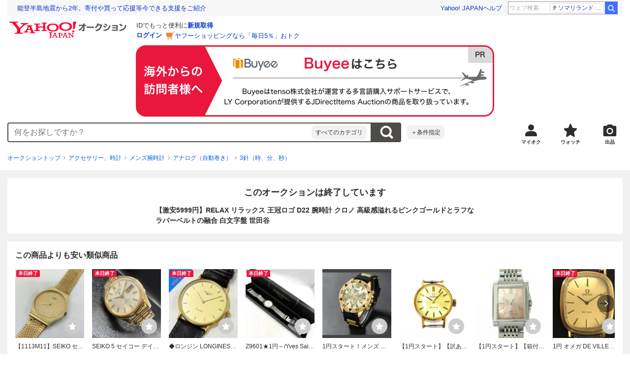

--- FILE ---
content_type: text/css
request_url: https://auction-assets.c.yimg.jp/webfe/1.498.2/_next/static/css/pages/_app.css
body_size: 12511
content:
/*! destyle.css v3.0.2 | MIT License | https://github.com/nicolas-cusan/destyle.css */*,:after,:before{box-sizing:border-box;border-style:solid;border-width:0}html{line-height:1.15;-webkit-text-size-adjust:100%;-webkit-tap-highlight-color:transparent}body{margin:0}main{display:block}address,blockquote,dl,figure,form,iframe,p,pre,table{margin:0}h1,h2,h3,h4,h5,h6{font-size:inherit;font-weight:inherit;margin:0}ol,ul{margin:0;padding:0;list-style:none}dt{font-weight:700}dd{margin-left:0}hr{box-sizing:initial;height:0;overflow:visible;border-top-width:1px;margin:0;clear:both;color:inherit}pre{font-family:monospace,monospace;font-size:inherit}address{font-style:inherit}a{background-color:initial;text-decoration:none;color:inherit}abbr[title]{-webkit-text-decoration:underline dotted;text-decoration:underline dotted}b,strong{font-weight:bolder}code,kbd,samp{font-family:monospace,monospace;font-size:inherit}small{font-size:80%}sub,sup{font-size:75%;line-height:0;position:relative;vertical-align:initial}sub{bottom:-.25em}sup{top:-.5em}embed,iframe,img,object,svg{vertical-align:bottom}button,input,optgroup,select,textarea{-webkit-appearance:none;-moz-appearance:none;appearance:none;vertical-align:middle;color:inherit;font:inherit;background:transparent;padding:0;margin:0;border-radius:0;text-align:inherit;text-transform:inherit}[type=checkbox]{-webkit-appearance:checkbox;-moz-appearance:checkbox;appearance:checkbox}[type=radio]{-webkit-appearance:radio;-moz-appearance:radio;appearance:radio}[type=button],[type=reset],[type=submit],button{cursor:pointer}[type=button]:disabled,[type=reset]:disabled,[type=submit]:disabled,button:disabled{cursor:default}:-moz-focusring{outline:auto}select:disabled{opacity:inherit}fieldset,option{padding:0}fieldset{margin:0;min-width:0}legend{padding:0}progress{vertical-align:initial}textarea{overflow:auto}[type=number]::-webkit-inner-spin-button,[type=number]::-webkit-outer-spin-button{height:auto}[type=search]{outline-offset:-2px}[type=search]::-webkit-search-decoration{-webkit-appearance:none}::-webkit-file-upload-button{-webkit-appearance:button;font:inherit}label[for]{cursor:pointer}details{display:block}summary{display:list-item}[contenteditable]:focus{outline:auto}table{border-color:inherit;border-collapse:collapse}caption{text-align:left}td,th{vertical-align:top;padding:0}th{text-align:left;font-weight:700}*,:after,:before{box-sizing:inherit}html{box-sizing:border-box;line-height:1.5;-webkit-tap-highlight-color:rgba(0,0,0,.4)}body{color:#2f2c2b;font-family:Hiragino Kaku Gothic ProN,Hiragino Sans,Meiryo,sans-serif}a,a:active,a:hover,a:link,a:visited{color:#0260ea}@media(hover:hover){a:hover{-webkit-text-decoration:underline;text-decoration:underline}}[tabindex]:focus,button:focus{outline-style:none}[tabindex].focus-visible--OmLztqHKgw50pQw7XFd3,button.focus-visible--OmLztqHKgw50pQw7XFd3{outline-style:auto}[tabindex]:focus-visible,button:focus-visible{outline-style:auto}input:focus:not(.focus-visible--OmLztqHKgw50pQw7XFd3),optgroup:focus:not(.focus-visible--OmLztqHKgw50pQw7XFd3),select:focus:not(.focus-visible--OmLztqHKgw50pQw7XFd3),textarea:focus:not(.focus-visible--OmLztqHKgw50pQw7XFd3){outline-style:none}input:focus:not(:focus-visible),optgroup:focus:not(:focus-visible),select:focus:not(:focus-visible),textarea:focus:not(:focus-visible){outline-style:none}[role=button]{cursor:pointer}.gv-u-animationDuration100--fhekCKjWDYcCr8JVHYAU{-webkit-animation-duration:.1s!important;animation-duration:.1s!important}.gv-u-animationDuration200--WF3xumKF00BG0SR7RIla{-webkit-animation-duration:.2s!important;animation-duration:.2s!important}.gv-u-animationDuration300--U7bTUiFKPtJ5hFxNG7Ix{-webkit-animation-duration:.3s!important;animation-duration:.3s!important}.gv-u-animationDuration400--hu9hyBFkO4tpHKWCLDRr{-webkit-animation-duration:.4s!important;animation-duration:.4s!important}.gv-u-animationDuration500--qMsFrSaqMYCfAS_MsGwg{-webkit-animation-duration:.5s!important;animation-duration:.5s!important}.gv-u-animationEaseIn--bPq6L_aiW3hyCZSBVnaa{-webkit-animation-timing-function:ease-in!important;animation-timing-function:ease-in!important}.gv-u-animationEaseOut--bvMJlpYARYTUgxIeQlFa{-webkit-animation-timing-function:ease-out!important;animation-timing-function:ease-out!important}.gv-u-animationEaseInOut--jHpIA7n4FtewzvEm6L8_{-webkit-animation-timing-function:ease-in-out!important;animation-timing-function:ease-in-out!important}.gv-u-bgColorAccentPrimary--QfZQVT7Rrtdu5YtMjFVQ{background-color:#e9173d!important}.gv-u-bgColorAccentOnPrimary--s4xZeyO5lFBMGtpRQJcv{background-color:#fff!important}.gv-u-bgColorAccentSecondary--QSttyU3m7WULyJBTro7G{background-color:#ff8e3d!important}.gv-u-bgColorAccentOnSecondary--vMm8HDwg9BwZU9VtBSyj{background-color:#fff!important}.gv-u-bgColorContentOnSurface--z3LZIs498rEwOtokUWSg{background-color:#2f2c2b!important}.gv-u-bgColorContentOnSurfaceVariant--jDsWx4oryIgcjTL5ArFI{background-color:#6c6a69!important}.gv-u-bgColorContentTertiary--q5UWRdkikiCILxkIaKrr{background-color:#878685!important}.gv-u-bgColorBackgroundSurface--HyfNAJuPkvXxR3GO9UPN{background-color:#f1f1f1!important}.gv-u-bgColorBackgroundScrim--msxoXMX0reVkcQertb5Y{background-color:rgba(0,0,0,.36)!important}.gv-u-bgColorBackgroundDarkLinearTop--GHWyCyvkGd8Zj9gjO11m{background:linear-gradient(180deg,rgba(0,0,0,.4),transparent) no-repeat 0 0/100% 100%!important}.gv-u-bgColorBackgroundSkeletonScreen--Z1toY_jCGrdAbutdcptw{background:linear-gradient(90deg,#dfdfdf,#e8e8e8 42.71%,#dfdfdf) no-repeat 0 0/100% 100%!important}.gv-u-bgColorContainerSurfaceLowest--E9c3Dh2TVju4ye9tKmqA{background-color:#fff!important}.gv-u-bgColorContainerSurfaceLow--ZgH7qyQQ2jkjeJ49GkCN{background-color:#f8f8f8!important}.gv-u-bgColorContainerSurfaceHigh--pYwmO_n4upRUfCLyNgzK{background-color:#f1f1f1!important}.gv-u-bgColorContainerSurfaceHighest--dmp5k3BvGd6AfVqrwMBI{background-color:#e7e7e7!important}.gv-u-bgColorContainerDisabled--_fA10LwrNSU4keC4GzrX{background-color:#ebebeb!important}.gv-u-bgColorContainerTransparent--VQl5xgo4UQe_xnPmZHxx{background-color:rgba(0,0,0,.55)!important}.gv-u-bgColorContainerPrimary--xJJdzpFZnOM9hYHw86bM{background-color:#fde3e8!important}.gv-u-bgColorContainerOnPrimary--IittLGuBhdEPI4hWNBuN{background-color:#b50021!important}.gv-u-bgColorContainerSecondary--dawb7pgtgplQH67u4mCn{background-color:#ffe7d6!important}.gv-u-bgColorContainerOnSecondary--iu97cFy2ru2SvJnk4bfA{background-color:#994306!important}.gv-u-bgColorOutlineDefault--NarQ8vUSyOakjJqqQa__{background-color:#878685!important}.gv-u-bgColorOutlineVariant--MbUskkA5rYmbMVOKJwmh{background-color:#d9d9d9!important}.gv-u-bgColorExtendedLink--Y5wdrrupXsg0C8CWC_Em{background-color:#0260ea!important}.gv-u-bgColorExtendedVisited--pBRJrNa9DLcTB8Lxu6ud{background-color:#6656d6!important}.gv-u-bgColorExtendedChecked--H7fVvq5f1YMx64lxWkPv{background-color:#3083fd!important}.gv-u-bgColorExtendedCheckedLight--lXQqS88HR4QT3YbEahfr{background-color:#eef5ff!important}.gv-u-bgColorExtendedCheckedHeavy--Vyootk3g78WXfuVaoS8G{background-color:#0260ea!important}.gv-u-bgColorExtendedSuccess--wNnJ9CkIzoqz7GMPTDxa{background-color:#3b993d!important}.gv-u-bgColorExtendedSuccessLight--oSMLDdcDFbiOvP2hakZA{background-color:#edf8eb!important}.gv-u-bgColorExtendedSuccessHeavy--RRHAAFbZQ5d1JSLYPWOg{background-color:#327833!important}.gv-u-bgColorExtendedInformation--xT2j4_k1_zCf_ciu0BRT{background-color:#3083fd!important}.gv-u-bgColorExtendedInformationLight--g80cvS2ABs4uv78kjfSY{background-color:#eef5ff!important}.gv-u-bgColorExtendedWarning--m9YIVSUyFcdPBOaUlmW1{background-color:#fa0!important}.gv-u-bgColorExtendedWarningLight--ynccoY8CqZj2x0ua9aEn{background-color:#fef3e9!important}.gv-u-bgColorExtendedRatingStar--x7tG1hvg8GUnANpFy5V7{background-color:#ffda45!important}.gv-u-bgColorExtendedHighlight--iCWjks3sXCa4VFHqaV08{background-color:rgba(255,142,61,.38)!important}.gv-u-bgColorLabelOnInverted--FJilO96VxmGpjBg4djqQ{background-color:#fff!important}.gv-u-bgColorLabelPrimary--nhdXePYrDL0kdkHc1fLL{background-color:#e9173d!important}.gv-u-bgColorLabelPrimaryLight--PhmqPRj7wZqUU5r67X0O{background-color:#fde3e8!important}.gv-u-bgColorLabelPrimaryHeavy--OD6TUy37ugDl7N_cqyVw{background-color:#b50021!important}.gv-u-bgColorLabelSecondary--ztstr_opJUBWl3azshnK{background-color:#ff6636!important}.gv-u-bgColorLabelRelief--wlNfk52IenQH7lczSvPX{background-color:#0ec679!important}.gv-u-bgColorLabelReliefLight--oickv7EKYvR90LsSqBB9{background-color:#c1f3db!important}.gv-u-bgColorLabelReliefHeavy--kPwOiWyCFE_cMXULpgPL{background-color:#0d6453!important}.gv-u-bgColorLabelTrustLight--vTo5lXH6fO2j7JEu2E9g{background-color:#deecff!important}.gv-u-bgColorLabelTrustHeavy--xmk6f103QOpn3PfrB0cX{background-color:#0260ea!important}.gv-u-bgColorLabelOther--uJqvtowVRLdka_Zu6RiV{background-color:#ebebeb!important}.gv-u-bgColorErrorDefault--NCuASmTo40QECIyTVffc{background-color:#f14b43!important}.gv-u-bgColorErrorOnError--cfgMDImYRZSb11puDahJ{background-color:#fff!important}.gv-u-bgColorErrorErrorContainer--CiTuyUsGtYD15_EutIXP{background-color:#fff2ef!important}.gv-u-bgColorErrorOnErrorContainer--kA6RTYgPg3G60sJMwu1R{background-color:#c13832!important}.gv-u-bgColorInverseSurface--Tz8Wm8Hd7ANKKIXLe5Bo{background-color:#434343!important}.gv-u-bgColorInverseOnSurface--AGIXzIhuKpz8MIttIaaF{background-color:#fff!important}.gv-u-bgColorInversePrimary--WkISp_7yB1oK8YHgBni3{background-color:#ffdada!important}.gv-u-bgColorOtherBadgeGold--dcQ1OPT1fUtNMaRzDmwy{background:linear-gradient(to bottom right,#d7af0d 20%,#e7cd62 50%,#d7af0d 80%) no-repeat 0 0/100% 100%!important}.gv-u-bgColorOtherBadgeGoldLight--QY10EBcMdvniehcr4iTF{background-color:#fff9e1!important}.gv-u-bgColorOtherBadgeGoldBorder--eipqPoEP6LU1A0q2Z1hT{background-color:#d7af0d!important}.gv-u-bgColorOtherBadgeSilver--p0yWdCeJhMYhZUDlglmJ{background:linear-gradient(to bottom right,#9a9eac 20%,#c2c5cd 50%,#9a9eac 80%) no-repeat 0 0/100% 100%!important}.gv-u-bgColorOtherBadgeSilverLight--h8xVGvU3oxsbMjtYZQfN{background-color:#f7f7fa!important}.gv-u-bgColorOtherBadgeBronze--vgwdduIeaYFHUqhCLgFN{background:linear-gradient(to bottom right,#d79a4e 20%,#e7c295 50%,#d79a4e 80%) no-repeat 0 0/100% 100%!important}.gv-u-bgColorOtherBadgeBronzeLight--w_86nFXCa4qKH6qpMGVA{background-color:#fff8f0!important}.gv-u-colorTextDefault--CS3Qi8ApVnatDFFmaxkp{color:#2f2c2b!important}.gv-u-colorTextGray--RdXYh7WdLSOwjMe5J0wO{color:#6c6a69!important}.gv-u-colorTextDisabled--JClbrvLStNVO92etaXRQ{color:#878685!important}.gv-u-colorTextWhite--_QDCT6IgTooHSPGwusrr{color:#fff!important}.gv-u-colorTextLink--B_yS4Bhy3h1PnJVWVDGm{color:#0260ea!important}.gv-u-colorTextError--lWTfck_qIWfG8d5yN8wl{color:#f14b43!important}.gv-u-colorTextEmphasis--KWK47kVPa050o0Kw0PDi{color:#e9173d!important}.gv-u-colorLinkHasVisited--kY2Ql2_0i5ig4_bqacuW:visited{color:#6656d6!important}.gv-u-colorAccentPrimary--_Jl3XU1dU05nTBSZKVdY{color:#e9173d!important}.gv-u-colorAccentOnPrimary--tku4Sml2GElSj5M8_yzQ{color:#fff!important}.gv-u-colorAccentSecondary--TBw0GAHi70PAXav5U6bP{color:#ff8e3d!important}.gv-u-colorAccentOnSecondary--A0U3M0FarB3XBcd3pex9{color:#fff!important}.gv-u-colorContentOnSurface--esreLSTrSzlRLAxD8LIu{color:#2f2c2b!important}.gv-u-colorContentOnSurfaceVariant--fqgUxZwmfENT2bkENckw{color:#6c6a69!important}.gv-u-colorContentTertiary--hr2s9MIrvWao90AnaRYB{color:#878685!important}.gv-u-colorBackgroundSurface--xprEQDdp7z0RoZoh3Wkb{color:#f1f1f1!important}.gv-u-colorBackgroundScrim--glrhUOvK54VyzbO7_r4O{color:rgba(0,0,0,.36)!important}.gv-u-colorContainerSurfaceLowest--ICKpBZbpfwi3tfotT01D{color:#fff!important}.gv-u-colorContainerSurfaceLow--b5niGk3olQY2s629ABxC{color:#f8f8f8!important}.gv-u-colorContainerSurfaceHigh--AkdPcV_8YENXusJG1l1C{color:#f1f1f1!important}.gv-u-colorContainerSurfaceHighest--ufWmERtUMEDWpTX7Pwnv{color:#e7e7e7!important}.gv-u-colorContainerDisabled--azrS7pejrwfaSBZJbbiM{color:#ebebeb!important}.gv-u-colorContainerTransparent--UwIgQdVFIQNENzVAdlto{color:rgba(0,0,0,.55)!important}.gv-u-colorContainerPrimary--n6Wh89tzXiRJn56FYIe4{color:#fde3e8!important}.gv-u-colorContainerOnPrimary--ifGJITs_zIa4gdHX6bPY{color:#b50021!important}.gv-u-colorContainerSecondary--hJbvgYGRIkZu3QTiMLlZ{color:#ffe7d6!important}.gv-u-colorContainerOnSecondary--dNTuiUgZOePsIjlIvhLl{color:#994306!important}.gv-u-colorOutlineDefault--hmyVjZdTFjKsIz0lrRNV{color:#878685!important}.gv-u-colorOutlineVariant--X2wQ1SLfDVtVYG_uLj9A{color:#d9d9d9!important}.gv-u-colorExtendedLink--tXTi5UKO5qio_7620R4T{color:#0260ea!important}.gv-u-colorExtendedVisited--dPiQpKqsNGHmLNxoG4wV{color:#6656d6!important}.gv-u-colorExtendedChecked--p1KJ1EjA5oLbawEKYNJq{color:#3083fd!important}.gv-u-colorExtendedCheckedLight--EmiTdsvB1FnoNg4E9kMQ{color:#eef5ff!important}.gv-u-colorExtendedCheckedHeavy--h0yOKq75LnqIgn4n6xwv{color:#0260ea!important}.gv-u-colorExtendedSuccess--xkRUdcg5htlfIWFtnpHf{color:#3b993d!important}.gv-u-colorExtendedSuccessLight--DYIRZ2aB1l3BbXaAvXI4{color:#edf8eb!important}.gv-u-colorExtendedSuccessHeavy--OFUo9sKrVDgsuqBR8ryl{color:#327833!important}.gv-u-colorExtendedInformation--XuDIN74cikxnZdjvcl8x{color:#3083fd!important}.gv-u-colorExtendedInformationLight--Wmwmaddg3mZyyKkFQUO4{color:#eef5ff!important}.gv-u-colorExtendedWarning--viIYrHtKxximSyPAtHLg{color:#fa0!important}.gv-u-colorExtendedWarningLight--Su5qqllH4JMop5tbs5lR{color:#fef3e9!important}.gv-u-colorExtendedRatingStar--vuwsd5DbGfqhDO_UoEjF{color:#ffda45!important}.gv-u-colorExtendedHighlight--IEOyHVlEWtfkZYm6SPGc{color:rgba(255,142,61,.38)!important}.gv-u-colorLabelOnInverted--XLCgJs60sNBNYMVL3qGQ{color:#fff!important}.gv-u-colorLabelPrimary--pcAuKk1YkLphvoDoDeVY{color:#e9173d!important}.gv-u-colorLabelPrimaryLight--TiLJ9Eaz7YoMgTWQP9wl{color:#fde3e8!important}.gv-u-colorLabelPrimaryHeavy--D2xeyxDu1Cisdvh8hR2b{color:#b50021!important}.gv-u-colorLabelSecondary--hHhkFTGK7hmY2YtXLraz{color:#ff6636!important}.gv-u-colorLabelRelief--DlUSYRZxDRazFvip_dSg{color:#0ec679!important}.gv-u-colorLabelReliefLight--FW5h3SFBEPo92KCAbtrX{color:#c1f3db!important}.gv-u-colorLabelReliefHeavy--Ai8c8UcSKPkcMWGuNt6D{color:#0d6453!important}.gv-u-colorLabelTrustLight--zlop1bT6HtViPBV2Hwts{color:#deecff!important}.gv-u-colorLabelTrustHeavy--TL8IpR0DhubGwu2btee5{color:#0260ea!important}.gv-u-colorLabelOther--bPGjvtVrlFaeVkyFTnxV{color:#ebebeb!important}.gv-u-colorErrorDefault--yx6NLFFt7ogC0do9Dm1W{color:#f14b43!important}.gv-u-colorErrorOnError--S0lZxQD7HmLAoTu0PCY8{color:#fff!important}.gv-u-colorErrorErrorContainer--aqKYtXg5uylTrlmisbN7{color:#fff2ef!important}.gv-u-colorErrorOnErrorContainer--SiW7Whi77UB55MrBrgid{color:#c13832!important}.gv-u-colorInverseSurface--RM2gCrMXlzmsNeSE4L4K{color:#434343!important}.gv-u-colorInverseOnSurface--C6k2GeaYT3CzOkmdtEGA{color:#fff!important}.gv-u-colorInversePrimary--N4MxysPKLhTptN4R9fnQ{color:#ffdada!important}.gv-u-colorOtherBadgeGoldLight--hOXCG5MJfU2Qx4eIufmX{color:#fff9e1!important}.gv-u-colorOtherBadgeGoldBorder--vd9kWVaQj6wIS_TxfKCg{color:#d7af0d!important}.gv-u-colorOtherBadgeSilverLight--GzHrIv4OnKuKPj3QuP9g{color:#f7f7fa!important}.gv-u-colorOtherBadgeBronzeLight--tNfj7RlDtWIq3IieXzlK{color:#fff8f0!important}.gv-u-displayBlock--MSObtxfTUxSQfEX7p6Hk{display:block!important}.gv-u-displayInline--J4pnzqUIvdcLamIJq868{display:inline!important}.gv-u-displayInlineBlock--g5q6swW1dVoWdz5dEVC9{display:inline-block!important}.gv-u-displayFlex--qnD_EjOB2Rxy3dgxM_8E{display:flex!important}.gv-u-displayInlineFlex--K9zbgnAm6fy1oNgx7tET{display:inline-flex!important}.gv-u-displayNone--Sy_IfWdlvdw1_UaHoyPZ{display:none!important}.gv-u-fontSize10--JO3xzMVdmEr2VZzj1pAo{font-size:10px!important}.gv-u-fontSize12--Qp2TY31WipB7seX8klkI{font-size:12px!important}.gv-u-fontSize14--QmHqI4rqaEfgFpwAFEjs{font-size:14px!important}.gv-u-fontSize16--pwIzOi4IiinLuWQ4rUZA{font-size:16px!important}.gv-u-fontSize18--kQtIdhqM4YL1KLYwtYJq{font-size:18px!important}.gv-u-fontSize20--gHuoz9BOmofTzNE4TJ0g{font-size:20px!important}.gv-u-fontSize22--WorbHyQUFAxMt_sZ9QP6{font-size:22px!important}.gv-u-fontSize24--GMIwQldIrEX0bWRzDnXL{font-size:24px!important}.gv-u-fontWeightNormal--Aqyx5Dj_BLCX1wU1qVBJ{font-weight:400!important}.gv-u-fontWeightBold--nFOizsvhwkcxZTgat5J1{font-weight:700!important}.gv-u-fontStyleNormal--FL3Ey813d4tJz2NFqkrJ{font-style:normal!important}.gv-u-fontStyleItalic--vqqzIrQj8xU0qZbLZWLp{font-style:italic!important}.gv-u-fontStyleOblique--ZS2xIsdel1RWICxSbxpC{font-style:oblique!important}.gv-u-grid--cBw6KplZoGR25Q_W3J2Q{display:flex!important;flex-wrap:wrap!important;align-items:flex-start!important;justify-content:flex-start!important;width:calc(100% + 8px)!important;margin-left:calc(-1*8px)!important}.gv-u-grid__item--wd6qXVIf2XZ5zDhqVqmn{padding-left:8px!important}.gv-u-grid__item--1of12--meQwN1GOMzs_phyZZ6SA{width:8.3333333333%!important}.gv-u-grid__item--2of12--XIjd6HXuQR9q1m2DnVv9{width:16.6666666667%!important}.gv-u-grid__item--3of12--haEyIk4cQcWGW0HSm4eg{width:25%!important}.gv-u-grid__item--4of12--WcZNJcbwoXlQ78G5Nb5Q{width:33.3333333333%!important}.gv-u-grid__item--5of12--Lw3N34ykZzXooAOO3_2Y{width:41.6666666667%!important}.gv-u-grid__item--6of12--vTQCuyu8LtaW7dcVmtQD{width:50%!important}.gv-u-grid__item--7of12--_QnP2V2M9Wl4VXT6AwzO{width:58.3333333333%!important}.gv-u-grid__item--8of12--oyKdpubNf8RAfTSaL3JB{width:66.6666666667%!important}.gv-u-grid__item--9of12--nTVojkqzI0PQpmO5ueZs{width:75%!important}.gv-u-grid__item--10of12--_oGcjurFfECaq3wi1IYr{width:83.3333333333%!important}.gv-u-grid__item--11of12--irV3hb_TUiEP1pcYV9QY{width:91.6666666667%!important}.gv-u-grid__item--12of12--vLBAiDV0D0r3kZ8gikIw{width:100%!important}.gv-u-grid__item--1of6--uXTtsGHfKR1yq04n46fA{width:16.6666666667%!important}.gv-u-grid__item--2of6--MCrqLx8pRfyoS2fcXguf{width:33.3333333333%!important}.gv-u-grid__item--3of6--y5eDT1jPTgpf7tKDIZCA{width:50%!important}.gv-u-grid__item--4of6--RwyiB3nXzgqvQcvBQPsx{width:66.6666666667%!important}.gv-u-grid__item--5of6--Z5RZtNoQPh0XPqi65Ccp{width:83.3333333333%!important}.gv-u-grid__item--6of6--JUCbOKrKxKgoiC2Xfiin{width:100%!important}.gv-u-grid__item--1of4--SLq1LH_LJ4esVuqPGt6Q{width:25%!important}.gv-u-grid__item--2of4--lA3TBTAteTb4330attuB{width:50%!important}.gv-u-grid__item--3of4--EoPjqAqK0ReHLSjsrPrK{width:75%!important}.gv-u-grid__item--4of4--EjMMEV7yfwzbrw1uxXsH{width:100%!important}.gv-u-grid__item--1of3--kdQiEgDxZzdaXkAavNoB{width:33.3333333333%!important}.gv-u-grid__item--2of3--S2TH40JJ7lx9exbtGykV{width:66.6666666667%!important}.gv-u-grid__item--3of3--BI7Jjys_85z4kSmEjzIX{width:100%!important}.gv-u-grid__item--1of2--PMBWDcTcBKEZ1gn7yWTr{width:50%!important}.gv-u-grid__item--2of2--QzIxDiP0PmpEcUiDdIHl,.gv-u-grid__item--full--ipasRdN7iWhofMnjyLbB{width:100%!important}.gv-u-grid--medium--KOV6PbYbsgd0iqy0agel{width:calc(100% + 16px)!important;margin-left:calc(-1*16px)!important}.gv-u-grid--medium--KOV6PbYbsgd0iqy0agel .gv-u-grid__item--wd6qXVIf2XZ5zDhqVqmn{padding-left:16px!important}@media(min-width:768px){.gv-u-grid--responsive--GiP5GNIiIxz2HF5WnM9l{width:calc(100% + 16px)!important;margin-left:calc(-1*16px)!important}.gv-u-grid--responsive--GiP5GNIiIxz2HF5WnM9l .gv-u-grid__item--wd6qXVIf2XZ5zDhqVqmn{padding-left:16px!important}}.gv-u-layerBaseLevel0--SCEGUxqppagQjPqeHc3D{z-index:0!important}.gv-u-layerBaseLevel1--vwnGpudRi9D8OicsEU2b{z-index:10!important}.gv-u-layerBaseLevel2--R4H7OMsM97dkCLGBsqDB{z-index:20!important}.gv-u-layerBaseLevel3--je0AXCvqB6aaLIw7ABKV{z-index:30!important}.gv-u-layerPromotionLevel1--OeTI1qKvE5dtP1v8q1Og{z-index:110!important}.gv-u-layerFloatingLevel1--kFTEhLl6hS8yyK8214rO{z-index:210!important}.gv-u-layerFloatingLevel2--f3JlmTJZDtntRitagTjM{z-index:220!important}.gv-u-layerFloatingLevel3--w35ijx4UTK6atde2EsBJ{z-index:230!important}.gv-u-layerSlideLevel0--q29kUy7bh0S70quHSABF{z-index:300!important}.gv-u-layerSlideLevel1--IS28jNzjwEbeQMTdcWJT{z-index:310!important}.gv-u-layerSlideLevel2--FVyZbRXCqUUZgN_JjWgc{z-index:320!important}.gv-u-layerSlideLevel3--_A1hR_Z6T77Eq0MEC6OT{z-index:330!important}.gv-u-layerModalLevel0--hSl36Z85LmNwa3lPJ9be{z-index:400!important}.gv-u-layerModalLevel1--IRVCL3ibrbIzTuAEMRSE{z-index:410!important}.gv-u-layerModalLevel2--LAFnmyYQNdjybgTQzbMw{z-index:420!important}.gv-u-layerModalLevel3--_14dLD9DNGjiVJnxKEow{z-index:430!important}.gv-u-lineHeightTight--JOXCZPc_wTz4wTDvSS8b{line-height:1!important}.gv-u-lineHeightNormal--EDAP7ssqEgk4G8ozA5MA{line-height:1.5!important}.gv-u-positionStatic--z04n0AhWJ0FfMfXldQyE{position:static!important}.gv-u-positionRelative--BDwPCe53vQD362votGqP{position:relative!important}.gv-u-positionAbsolute--At9E9f5eQzdd05sQUcwv{position:absolute!important}.gv-u-positionFixed--h2rSt5ihZHyUWlf64yHY{position:fixed!important}.gv-u-positionSticky--CQjP7N__QPxP4oWJee69{position:-webkit-sticky!important;position:sticky!important}.gv-u-borderRadius1--sr5UAn0Cn9zOrDSf1Gka{border-radius:2px!important}.gv-u-borderRadius2--QC3IJoiOQ9Gy8Q91R7zA{border-radius:4px!important}.gv-u-borderRadius3--R8H3Lgwp3MNY_orUfVYg{border-radius:8px!important}@media(min-width:768px){.gv-u-responsiveSp--LsdGpXqxqMLIhrv1rSZ9{display:none!important}}@media(max-width:767px){.gv-u-responsivePc--FG2EURJTYFex5P1D_b8L{display:none!important}}.gv-u-shadowDrop--RWvxDRh00pkhDVhLoHND{-webkit-filter:drop-shadow(0 2px 2px rgba(0,0,0,.16))!important;filter:drop-shadow(0 2px 2px rgba(0,0,0,.16))!important}.gv-u-shadowBoxUp--QB1qXJFbKudur5CUkKQA{box-shadow:0 -2px 4px rgba(0,0,0,.16)!important}.gv-u-shadowBoxDown--Xf5Vq7EL4sFJpev7zpsT{box-shadow:0 2px 4px rgba(0,0,0,.16)!important}.gv-u-margin0--DVgRr1_hHEwoxrd64HF4{margin:0!important}.gv-u-marginX0--U6V98gd3EP4wgvRkRPIx{margin-right:0!important;margin-left:0!important}.gv-u-marginY0--GtzxlFhMqq5YjTkc2c7j{margin-top:0!important;margin-bottom:0!important}.gv-u-marginL0--dLvQxQhfLdHOmL8cY88M{margin-left:0!important}.gv-u-marginT0--zzpSKLj8ol6oNSUoyuYk{margin-top:0!important}.gv-u-marginR0--bm0f589v5XuIU6KGGwEc{margin-right:0!important}.gv-u-marginB0--Ewnovfvmk32sxgOmKR9A{margin-bottom:0!important}.gv-u-padding0--wSCAjqSAT3PzlGnz1xfZ{padding:0!important}.gv-u-paddingX0--YjUNWiX1O5UGnDh8FF2L{padding-right:0!important;padding-left:0!important}.gv-u-paddingY0--nOGF4GjR6pv55wWE4AcC{padding-top:0!important;padding-bottom:0!important}.gv-u-paddingL0--Lm_eyvgdNoO3R0C0O6L_{padding-left:0!important}.gv-u-paddingT0--gnnlIc2pyZ_RqkP3lWpc{padding-top:0!important}.gv-u-paddingR0--RkHElen4iK9y3443qc2K{padding-right:0!important}.gv-u-paddingB0--FlHCnkOwapBBaL1iNa67{padding-bottom:0!important}.gv-u-margin1--o4cHIWBC6ZB8j3uzNMIC{margin:4px!important}.gv-u-marginX1--ZfF93JcnenvkSwx5a_OC{margin-right:4px!important;margin-left:4px!important}.gv-u-marginY1--Rk6XnY7ARPB7E_jdIPyW{margin-top:4px!important;margin-bottom:4px!important}.gv-u-marginL1--_cXrhgwCAkfUgJXrJJsg{margin-left:4px!important}.gv-u-marginT1--fJwoTP5BrHcyf1D8SMmn{margin-top:4px!important}.gv-u-marginR1--afJ0JTVlEcTa48aBsIko{margin-right:4px!important}.gv-u-marginB1--AGGvYJpjwSkFOzDubE_w{margin-bottom:4px!important}.gv-u-padding1--u7SjJsJVhU_taBsbcZrg{padding:4px!important}.gv-u-paddingX1--K3nQjopHWtCEiQPmDPY4{padding-right:4px!important;padding-left:4px!important}.gv-u-paddingY1--x1pl77gShnP6Xlf7X7qK{padding-top:4px!important;padding-bottom:4px!important}.gv-u-paddingL1--BkLJyLg9l9dTGv9UDeSZ{padding-left:4px!important}.gv-u-paddingT1--myQxdaHvNOBbKmq7QPUa{padding-top:4px!important}.gv-u-paddingR1--IWv7rVd9LT6oiqd2M9vw{padding-right:4px!important}.gv-u-paddingB1--LAwzKjQVvHqprf8n8ol8{padding-bottom:4px!important}.gv-u-margin2--Hu2zrv58j7kowM7voehE{margin:8px!important}.gv-u-marginX2--ror4t0XnXPH7OXuyc8pp{margin-right:8px!important;margin-left:8px!important}.gv-u-marginY2--dSrY0KexNmNNR2plAA3a{margin-top:8px!important;margin-bottom:8px!important}.gv-u-marginL2--j6zB_0R5qKEsp9p8gdgQ{margin-left:8px!important}.gv-u-marginT2--GQgwliJFAd4_jiLY731Q{margin-top:8px!important}.gv-u-marginR2--gEBbV_bKYEOkb2sJaBSc{margin-right:8px!important}.gv-u-marginB2--aWKv93yWQOpnt3Zm3PyX{margin-bottom:8px!important}.gv-u-padding2--odDOvh_QW5L2qxZzGc_t{padding:8px!important}.gv-u-paddingX2--cuiae1gwvMc_zdQ2PReC{padding-right:8px!important;padding-left:8px!important}.gv-u-paddingY2--p6YoOKxwW0QNpePW3iPy{padding-top:8px!important;padding-bottom:8px!important}.gv-u-paddingL2--qJ7ESorE5pVPF0u82rZa{padding-left:8px!important}.gv-u-paddingT2--RL4r15bTeztZG3GxgIs1{padding-top:8px!important}.gv-u-paddingR2--eunTmeikDT5OERw1tSPn{padding-right:8px!important}.gv-u-paddingB2--z3SNPcFlKr3yKAZhVsp0{padding-bottom:8px!important}.gv-u-margin3--xRZQTCo3DjyHxUdcIIjy{margin:12px!important}.gv-u-marginX3--nfXDXNZsm4btCHfwrpUg{margin-right:12px!important;margin-left:12px!important}.gv-u-marginY3--zyp6vUb60X4oZLd_zzF_{margin-top:12px!important;margin-bottom:12px!important}.gv-u-marginL3--KchgCW8C_OGZ27GUtSPg{margin-left:12px!important}.gv-u-marginT3--AnG6dv1hGjZt0kjy8lbJ{margin-top:12px!important}.gv-u-marginR3--PFxzZQIZkeoeK8K73V3z{margin-right:12px!important}.gv-u-marginB3--tVuWxKpMUuT7GdQJsVUq{margin-bottom:12px!important}.gv-u-padding3--mCvd8WAodX7nZHJHQZn2{padding:12px!important}.gv-u-paddingX3--zq_CzxKcCXd9bBHMKzhU{padding-right:12px!important;padding-left:12px!important}.gv-u-paddingY3--Vj41cZ0CQOfjPpCrpJ7Q{padding-top:12px!important;padding-bottom:12px!important}.gv-u-paddingL3--zyC_gj2rXNqCS9AY7ilh{padding-left:12px!important}.gv-u-paddingT3--vBSR13ZPMcjoTil4EzcN{padding-top:12px!important}.gv-u-paddingR3--zePdhVcqW1YNXepVShQT{padding-right:12px!important}.gv-u-paddingB3--wrmrNf_WmjhO1P_zn1Zb{padding-bottom:12px!important}.gv-u-margin4--s82KZOF6ZibVzkpAcMm9{margin:16px!important}.gv-u-marginX4--vO4NCAGKEiXq_jvlRsXQ{margin-right:16px!important;margin-left:16px!important}.gv-u-marginY4--_DW6_92iR89yJ41hhVwn{margin-top:16px!important;margin-bottom:16px!important}.gv-u-marginL4--TjlzAG9T5XZIcpFprFrC{margin-left:16px!important}.gv-u-marginT4--ETCZbvM_yPLVJQjSt2J_{margin-top:16px!important}.gv-u-marginR4--XYOmDdhgku_JOThHheaz{margin-right:16px!important}.gv-u-marginB4--N6ipT1kLZxpWo6xfNxmQ{margin-bottom:16px!important}.gv-u-padding4--YQ7piWS7uFCvFMIT5V2B{padding:16px!important}.gv-u-paddingX4--lz75bGQdxcoWLPE2PKf_{padding-right:16px!important;padding-left:16px!important}.gv-u-paddingY4--pSkmToDoLZ8VAVcoolu_{padding-top:16px!important;padding-bottom:16px!important}.gv-u-paddingL4--UM3efPQvPCYmF3uANPeo{padding-left:16px!important}.gv-u-paddingT4--qBjDvOXViQUE1jpBUfpl{padding-top:16px!important}.gv-u-paddingR4--_45kEK_5tc9cQG2xi49k{padding-right:16px!important}.gv-u-paddingB4--etR4MG2plDBhQbO6XjhG{padding-bottom:16px!important}.gv-u-margin5--nL4IwED98cm_ZFGek6gx{margin:20px!important}.gv-u-marginX5--Y3grGdV73LnRPozVNmJA{margin-right:20px!important;margin-left:20px!important}.gv-u-marginY5--Cyig6iKmQ4LnQInTbpaa{margin-top:20px!important;margin-bottom:20px!important}.gv-u-marginL5--W8Ltrf9Cc0ylpJ3lNi77{margin-left:20px!important}.gv-u-marginT5--G8OIfTIQ1ecXSkvLXtX4{margin-top:20px!important}.gv-u-marginR5--JX7q8F19aQpsoHT0FMOc{margin-right:20px!important}.gv-u-marginB5--j7s6DnSIEJONBV82Q6Jy{margin-bottom:20px!important}.gv-u-padding5--e9nvLuliBOinZ3LEEyW2{padding:20px!important}.gv-u-paddingX5--__Cq2xdvIL67GH4ailuQ{padding-right:20px!important;padding-left:20px!important}.gv-u-paddingY5--TWJzqjut_6MPSFqBf2GE{padding-top:20px!important;padding-bottom:20px!important}.gv-u-paddingL5--AzZ5BT4fhivZoGK790VU{padding-left:20px!important}.gv-u-paddingT5--KEaeYWPXObRJo4pdt8Sw{padding-top:20px!important}.gv-u-paddingR5--d5RXcC_s4VIGQL9JFQaq{padding-right:20px!important}.gv-u-paddingB5--NPE8jppjiYKDigeRqH19{padding-bottom:20px!important}.gv-u-margin6--MLsNFTWi24GRaNqpoBSH{margin:24px!important}.gv-u-marginX6--u_oOzpDfJQXLgAVnU1Ju{margin-right:24px!important;margin-left:24px!important}.gv-u-marginY6--e2nchGjcPMC5dtGq84UQ{margin-top:24px!important;margin-bottom:24px!important}.gv-u-marginL6--bHyJk3mpEp8ERphkQljf{margin-left:24px!important}.gv-u-marginT6--cQYu8zLfsdxkcS1XijK0{margin-top:24px!important}.gv-u-marginR6--UerOkCUcjNYKMpcHxhX1{margin-right:24px!important}.gv-u-marginB6--Lz8Kbq4m845jkIgjbRDw{margin-bottom:24px!important}.gv-u-padding6--eO6Q6jVpkxRsFH5xnR7T{padding:24px!important}.gv-u-paddingX6--pOY5u1NFoP07B15ppxqo{padding-right:24px!important;padding-left:24px!important}.gv-u-paddingY6--jxcmYVGzmzPq5cSj9e4W{padding-top:24px!important;padding-bottom:24px!important}.gv-u-paddingL6--pm7f5Cb6iOlwHap1KcAg{padding-left:24px!important}.gv-u-paddingT6--gqcCv6UboKZ9t4bmqGNR{padding-top:24px!important}.gv-u-paddingR6--APgkNLRHOjAmuADD2oz5{padding-right:24px!important}.gv-u-paddingB6--Ir24aJYmh7thg9mdlhDl{padding-bottom:24px!important}.gv-u-margin7--xgiOlgCxHyu1BRrdXBs8{margin:28px!important}.gv-u-marginX7--r3yKf_IasqSbU3nqBf4m{margin-right:28px!important;margin-left:28px!important}.gv-u-marginY7--dXRCOWpuHq5FC_b1kDAg{margin-top:28px!important;margin-bottom:28px!important}.gv-u-marginL7--axwK7NMwBAiEeg3q0mQq{margin-left:28px!important}.gv-u-marginT7--XUtLP9SLoXufanD3AdNO{margin-top:28px!important}.gv-u-marginR7--WOX4NUHtfVKdYaYQt01v{margin-right:28px!important}.gv-u-marginB7--G6Ib3LkPUUYIEyudahcf{margin-bottom:28px!important}.gv-u-padding7--PsfJp5z3OKYhooLU5Z7g{padding:28px!important}.gv-u-paddingX7--M9cgPuYGqY8HmVFPN0XS{padding-right:28px!important;padding-left:28px!important}.gv-u-paddingY7--LADUMQORu1LEpe7rWWE7{padding-top:28px!important;padding-bottom:28px!important}.gv-u-paddingL7--bWENCmtozBhSCIxqQS2I{padding-left:28px!important}.gv-u-paddingT7--_WRytU2YvhyyJIK8Ay_q{padding-top:28px!important}.gv-u-paddingR7--BP2eBNzykbXsPbnLLmZj{padding-right:28px!important}.gv-u-paddingB7--gMnydhOHzBqqSRSFLvpC{padding-bottom:28px!important}.gv-u-margin8--CJezqTTH6OFuypKLwl_h{margin:32px!important}.gv-u-marginX8--ECct1cu1jnq1brPVbvGE{margin-right:32px!important;margin-left:32px!important}.gv-u-marginY8--idr_427qLQoLfVENVxuw{margin-top:32px!important;margin-bottom:32px!important}.gv-u-marginL8--NX2g1ggBTM8Q3XIvzwbn{margin-left:32px!important}.gv-u-marginT8--Jf62JWTLjGg_tTQ_9DxX{margin-top:32px!important}.gv-u-marginR8--_2ZN0EZeAUlwbBkIqDhn{margin-right:32px!important}.gv-u-marginB8--RmNGRe_Xwr9FH_rD1KED{margin-bottom:32px!important}.gv-u-padding8--lLGY_Jqqv0CHHfVJnJeQ{padding:32px!important}.gv-u-paddingX8--ATjcw_9ZJZvLnCJnbzqa{padding-right:32px!important;padding-left:32px!important}.gv-u-paddingY8--Mj6QRz4Ow0WH0tcw4Vfv{padding-top:32px!important;padding-bottom:32px!important}.gv-u-paddingL8--eR4PmZlk2bN_Tsnx4B_K{padding-left:32px!important}.gv-u-paddingT8--XkJLwM1X1qeHTjH2LhNO{padding-top:32px!important}.gv-u-paddingR8--wJ5ZvsyXS3JFqWW2TA51{padding-right:32px!important}.gv-u-paddingB8--XGdPlUcthb0xYJaTQoRU{padding-bottom:32px!important}.gv-u-margin9--C7dMGz5O4kgYGfFaRjx7{margin:36px!important}.gv-u-marginX9--a_5Wuy165A7q6fuYuWmG{margin-right:36px!important;margin-left:36px!important}.gv-u-marginY9--Dg7yj4PJm9CV9GJCt8EY{margin-top:36px!important;margin-bottom:36px!important}.gv-u-marginL9--QPrHKrGaUOBXgPJkizpt{margin-left:36px!important}.gv-u-marginT9--lKK4ifPh8Twl5Rb84UQb{margin-top:36px!important}.gv-u-marginR9--KcguHOuv5WCWfvI_FoTD{margin-right:36px!important}.gv-u-marginB9--dL2CokAYuXWPnGikBFoU{margin-bottom:36px!important}.gv-u-padding9--GSwHiWeqzdETr3TS2gRI{padding:36px!important}.gv-u-paddingX9--y3mskQ23l7LW5ez33nXL{padding-right:36px!important;padding-left:36px!important}.gv-u-paddingY9--DkN0fG4tCopZB_3PQ4QZ{padding-top:36px!important;padding-bottom:36px!important}.gv-u-paddingL9--xbyDLlcVE1YY207ShlTR{padding-left:36px!important}.gv-u-paddingT9--egnMBh_rolcCzAo0S0o5{padding-top:36px!important}.gv-u-paddingR9--QdVNbpklvBhu_6GCmDhW{padding-right:36px!important}.gv-u-paddingB9--Kvo8GKmhvIuzKL_6ADez{padding-bottom:36px!important}.gv-u-margin10--gW2cdHPaZUjUxyMuTpem{margin:40px!important}.gv-u-marginX10--EgJUVQT3jzhfQ8s5E9A_{margin-right:40px!important;margin-left:40px!important}.gv-u-marginY10--Kaxvrfh4Q7NL2tmxrWQI{margin-top:40px!important;margin-bottom:40px!important}.gv-u-marginL10--QiKUpiHAtuJ9onhedMFb{margin-left:40px!important}.gv-u-marginT10--B7tmw4fgkxhJKiz76yfW{margin-top:40px!important}.gv-u-marginR10--gukRIqD12fyHpwtlVutK{margin-right:40px!important}.gv-u-marginB10--wewCa1pMA8YRmLOCjC8z{margin-bottom:40px!important}.gv-u-padding10--RPvl9i2pIyvuHgP_iIue{padding:40px!important}.gv-u-paddingX10--BwOfGrmGwR3Hj6L8rCkR{padding-right:40px!important;padding-left:40px!important}.gv-u-paddingY10--cMta93xDa8U73FwSB4Fw{padding-top:40px!important;padding-bottom:40px!important}.gv-u-paddingL10--jpupwfMkParlDUfqiQkt{padding-left:40px!important}.gv-u-paddingT10--oURk7HT_Nmg5RWEj6GUm{padding-top:40px!important}.gv-u-paddingR10--r7FGhsrqOMsAacwA0j36{padding-right:40px!important}.gv-u-paddingB10--l7evnrSySvkhqvlrMKOG{padding-bottom:40px!important}.gv-u-margin11--UPuj2du6R3nBwZaLQ9aV{margin:44px!important}.gv-u-marginX11--f_uVwPEiPVx4KtKPnIJa{margin-right:44px!important;margin-left:44px!important}.gv-u-marginY11--VAsNLOifynSDZPQf2zFC{margin-top:44px!important;margin-bottom:44px!important}.gv-u-marginL11--HiFjKUVtRTiVnf5A9idX{margin-left:44px!important}.gv-u-marginT11--gC4qhstqwHdGGBdz11IR{margin-top:44px!important}.gv-u-marginR11--vQL4DaySGynkjj7pZiZ4{margin-right:44px!important}.gv-u-marginB11--DPwdLefnmCAI_wNjknWZ{margin-bottom:44px!important}.gv-u-padding11--Sa5faQ7xa0c7ndpxYRVl{padding:44px!important}.gv-u-paddingX11--Dnfd8q42Ealq9q8d89k_{padding-right:44px!important;padding-left:44px!important}.gv-u-paddingY11--vXML7idISyw5SpRJpNAo{padding-top:44px!important;padding-bottom:44px!important}.gv-u-paddingL11--hxH5FSJjdeW7nGMcax5u{padding-left:44px!important}.gv-u-paddingT11--iAjWjxFzRfwKlaJEZcgB{padding-top:44px!important}.gv-u-paddingR11--Kp_zHNV6Ak1jpWf_iZ_9{padding-right:44px!important}.gv-u-paddingB11--eoxeYnNDB63x7MEtUczi{padding-bottom:44px!important}.gv-u-margin12--A7zCu5hH5HsMXAQsygKf{margin:48px!important}.gv-u-marginX12--kHRZSc_LTmWNwiyvs7xp{margin-right:48px!important;margin-left:48px!important}.gv-u-marginY12--cbQTiqrtdTII7H7tGSnE{margin-top:48px!important;margin-bottom:48px!important}.gv-u-marginL12--b8w2vRMJdwCKq8ovtRn8{margin-left:48px!important}.gv-u-marginT12--nOfa1Tdaa_hRFgcYJMvd{margin-top:48px!important}.gv-u-marginR12--x57spedMy3vHNVnui1hR{margin-right:48px!important}.gv-u-marginB12--hc570SuQbQ51UQ51XFqU{margin-bottom:48px!important}.gv-u-padding12--nf9rQoCWQhn_1TuPcsMj{padding:48px!important}.gv-u-paddingX12--R0mp65kOgcED_37xGjrI{padding-right:48px!important;padding-left:48px!important}.gv-u-paddingY12--G9gWpB9XAh60BW72HSY5{padding-top:48px!important;padding-bottom:48px!important}.gv-u-paddingL12--MN11dVjvErmlSoS6XVzX{padding-left:48px!important}.gv-u-paddingT12--xR4Eb_u5DzTwdmhy1Sss{padding-top:48px!important}.gv-u-paddingR12--Cf22GmiYFf33BojR_EiN{padding-right:48px!important}.gv-u-paddingB12--HCXpHTunj51ctDs1WNsh{padding-bottom:48px!important}.gv-u-margin13--QUbAU4OFbQEIYChxFTFW{margin:52px!important}.gv-u-marginX13--lZBZ6_lNjcflnufsTnUM{margin-right:52px!important;margin-left:52px!important}.gv-u-marginY13--P7N9vLEtebQqgcruQsDg{margin-top:52px!important;margin-bottom:52px!important}.gv-u-marginL13--BQdj1AqWxYwSD_qaww2B{margin-left:52px!important}.gv-u-marginT13--hPsiN3yQpGldqKq6L_VJ{margin-top:52px!important}.gv-u-marginR13--HP3GHgso4FZWuB6vojPy{margin-right:52px!important}.gv-u-marginB13--oZGcjgyTkUi0f3pnuN5O{margin-bottom:52px!important}.gv-u-padding13--GXFpknxI_0D1kKrVWHrG{padding:52px!important}.gv-u-paddingX13--rH7hduuWtbwsJniyKz01{padding-right:52px!important;padding-left:52px!important}.gv-u-paddingY13--Ri_6WeYL8i2MmzFITNFO{padding-top:52px!important;padding-bottom:52px!important}.gv-u-paddingL13--VfJzRnM8IRb3WkCL4lGp{padding-left:52px!important}.gv-u-paddingT13--wTheq2lA8o6t2L69AYvB{padding-top:52px!important}.gv-u-paddingR13--eyCjxIKsJlIPJ1unCxxA{padding-right:52px!important}.gv-u-paddingB13--jXSaWSBI2gXDilIsjJtl{padding-bottom:52px!important}.gv-u-margin14--esY9ITIcuu6Qw5MNK3kH{margin:56px!important}.gv-u-marginX14--KgrpYd2q6UEE3dtb7nGo{margin-right:56px!important;margin-left:56px!important}.gv-u-marginY14--q2XHSueFgSt4Hc7LVQXK{margin-top:56px!important;margin-bottom:56px!important}.gv-u-marginL14--xwie0lt2CqR1PWP4EMW6{margin-left:56px!important}.gv-u-marginT14--ABcotqIMKz1TxL3TghFc{margin-top:56px!important}.gv-u-marginR14--WOGw0IEeBrQaU7pHxl6i{margin-right:56px!important}.gv-u-marginB14--qP09M_lE543JXnSQaqXv{margin-bottom:56px!important}.gv-u-padding14--xJwnxQXcGh78nK1419QY{padding:56px!important}.gv-u-paddingX14--EW1Z8ING6syeN6K8_GX9{padding-right:56px!important;padding-left:56px!important}.gv-u-paddingY14--L8YnUTmOL6znOa2_tKNx{padding-top:56px!important;padding-bottom:56px!important}.gv-u-paddingL14--j5AVMDZrBgqXV7rUDZ4s{padding-left:56px!important}.gv-u-paddingT14--qnrVMIEMgbjOorEU0YnZ{padding-top:56px!important}.gv-u-paddingR14--qsvppbMduAJtKlzj8LxY{padding-right:56px!important}.gv-u-paddingB14--QvXZQJ5dr8aMnd03DxQR{padding-bottom:56px!important}.gv-u-margin15--hhuYISFuTDvhgmyL1jDw{margin:60px!important}.gv-u-marginX15--n5pg67TDVeDCwXKaA5xH{margin-right:60px!important;margin-left:60px!important}.gv-u-marginY15--Dqqr6KwQWf1cRQWqLeye{margin-top:60px!important;margin-bottom:60px!important}.gv-u-marginL15--TQCHsKQzPNNGUuNxUpRD{margin-left:60px!important}.gv-u-marginT15--KSbfx7PxE5dDDfxjXjag{margin-top:60px!important}.gv-u-marginR15--B6OiAV3IRXwv8hU9tmha{margin-right:60px!important}.gv-u-marginB15--A880XvY6yrsb0nwt71xS{margin-bottom:60px!important}.gv-u-padding15--oXb_CHpwKDh4beDSqNj6{padding:60px!important}.gv-u-paddingX15--RSZAYmvhl9DR3E3B0BzO{padding-right:60px!important;padding-left:60px!important}.gv-u-paddingY15--APfMDlM2x0WOF98JWmDM{padding-top:60px!important;padding-bottom:60px!important}.gv-u-paddingL15--CNb_FnYPwvzX9QGKTR9w{padding-left:60px!important}.gv-u-paddingT15--eJJ0XQR1c2EN2j3cLvew{padding-top:60px!important}.gv-u-paddingR15--hqNfivqJ4HUl6mJ0ZvUB{padding-right:60px!important}.gv-u-paddingB15--z0fEFjvhhJ3SBhmrGWHy{padding-bottom:60px!important}.gv-u-textAlignLeft--ltd1qZKE2f0t2amnd82Q{text-align:left!important}.gv-u-textAlignCenter--o4F9LkYrKAmsj8_vc1Bu{text-align:center!important}.gv-u-textAlignRight--b3Vqx3eCPnCyl4M4cEVE{text-align:right!important}.gv-u-opacityHover--_8XIZpxh0UcS0YXRuruM{opacity:.7!important}.gv-u-verticalAlignBaseline--DUKEjKQN57mAKgMQVGiU{vertical-align:initial!important}.gv-u-verticalAlignSub--_Pgrqs2H7XXUlHlXRqqU{vertical-align:sub!important}.gv-u-verticalAlignSuper--UYSlzqa8GkmKGZ2zPZIY{vertical-align:super!important}.gv-u-verticalAlignTextTop--qXxP7ANT1eIgfXcViyFi{vertical-align:text-top!important}.gv-u-verticalAlignTextBottom--zEXFZ_r15P2APkbUmE6l{vertical-align:text-bottom!important}.gv-u-verticalAlignMiddle--u3cbfJWRBJzVR3zlmD8c{vertical-align:middle!important}.gv-u-verticalAlignTop--anu98XVcpxNWAsuSMAhw{vertical-align:top!important}.gv-u-verticalAlignBottom--R1f65uQ4iaXOXkuYmeeH{vertical-align:bottom!important}

--- FILE ---
content_type: text/javascript
request_url: https://auction-assets.c.yimg.jp/webfe/1.498.2/_next/static/chunks/1516.js
body_size: 2682
content:
"use strict";(self.webpackChunk_N_E=self.webpackChunk_N_E||[]).push([[1516],{61516:function(e,i,r){r.r(i),r.d(i,{default:function(){return I}});var n=r(72253),t=r(91309),a=r(85893),o=r(67294),c=r(56012),l=r(14932),s=r(22626),d=r(41686),m=r(41916),h=r(7660),u=r(10507),p=r(43393),g=r(34980),f=r(88539),y=r(21214);r(12442),r(6485),r(42498),r(84131),r(72352),r(64644),r(7162);var S=d.ZP.div.withConfig({componentId:"sc-8e7e9ea-0"})(["flex-shrink:0;",""],function(e){return e.$size===u.J.medium?(0,d.iv)(["width:96px;height:59px;"]):(0,d.iv)(["width:72px;height:45px;"])}),x=d.ZP.span.withConfig({componentId:"sc-8e7e9ea-1"})(["margin-right:",";font-size:",";"],function(e){return e.theme.space[2]},function(e){return e.theme.font.size.xsmall}),v=d.ZP.ul.withConfig({componentId:"sc-8e7e9ea-2"})(["display:grid;",""],function(e){return e.$size===u.J.medium?(0,d.iv)(["grid-template-columns:repeat(4,1fr);border-left:1px solid ",";"],function(e){return e.theme.color.outline.variant}):(0,d.iv)(["grid-template-columns:repeat(2,1fr);margin:"," -",";"],function(e){return e.theme.space[0]},function(e){return e.theme.space[4]})}),k=d.ZP.li.withConfig({componentId:"sc-8e7e9ea-3"})(["display:flex;border-right:1px solid ",";border-bottom:1px solid ",";",""],function(e){return e.theme.color.outline.variant},function(e){return e.theme.color.outline.variant},function(e){return e.$size===u.J.medium?(0,d.iv)(["&:nth-child(-n + 4){border-top:1px solid ",";}"],function(e){return e.theme.color.outline.variant}):(0,d.iv)(["&:nth-child(even){border-right:none;}&:nth-child(-n + 2){border-top:1px solid ",";}"],function(e){return e.theme.color.outline.variant})}),j=d.ZP.button.withConfig({componentId:"sc-8e7e9ea-4"})(["display:flex;align-items:center;width:100%;padding:"," ",";@media (hover:hover){transition:opacity "," ",";&:hover{opacity:",";}}"],function(e){return e.theme.space[3]},function(e){return e.theme.space[4]},function(e){return e.theme.animation.duration["100"]},function(e){return e.theme.animation["timing-function"]["ease-in-out"]},function(e){return e.theme.opacity.hover}),C=d.ZP.span.withConfig({componentId:"sc-8e7e9ea-5"})(["display:flex;width:25px;height:20px;margin-right:",";"],function(e){return e.theme.space[2]}),z=function(e){var i=e.size,r=e.isBackTireSpecEqual,c=e.isFrontTireSpecEqual,d=e.myCar,z=e.makers,w=e.currentUrl,T=e.hasMyCar,b=e.onClickMakerButton,M=e.onExpandToggle,R=e.clDatas,F=(0,t._)((0,o.useState)(!1),2),J=F[0],I=F[1],D=c||r;return(0,a.jsx)(s.Card,{size:i,noMargin:i===u.J.medium,noPadding:i===u.J.medium,children:(0,a.jsxs)(s.Stack,{space:4,children:[(0,a.jsx)("header",{children:(0,a.jsx)(s.Heading,{as:"h2",variant:i===u.J.medium?"h2":"h4",children:"タイヤのサイズについて"})}),d&&(0,p.o9)(d)&&(0,a.jsx)(s.Box,{p:4,bgColor:D?"extendedSuccessLight":"containerSurfaceLow",children:(0,a.jsxs)(s.Stack,{space:3,children:[(0,a.jsxs)(s.Stack,{space:2,children:[(0,a.jsxs)(s.Stack,{space:1,direction:"row",align:"center",children:[D?(0,a.jsx)(s.Icon,{variant:"checkCircle",size:i===u.J.medium?16:14,color:"extendedSuccess"}):null,(0,a.jsx)(s.Typography,{as:"h3",weight:"bold",size:i===u.J.medium?14:12,children:D?"この商品はマイカーの純正サイズと一致しています":"この商品はマイカーの純正サイズではありません"})]}),!r&&!c&&(0,a.jsx)(s.Typography,{as:"p",size:12,weight:"bold",children:"マイカーの純正サイズで探す"})]}),(0,a.jsxs)(s.Stack,{space:3,direction:"row",children:[(0,a.jsx)(S,{$size:i,children:(0,a.jsx)(m.Z,{src:d.imageUrl?d.imageUrl:h.Q,width:i===u.J.medium?96:72,height:i===u.J.medium?45:59,alt:d.makerName,loading:"lazy",objectFit:"contain"})}),(0,a.jsxs)(s.Stack,{space:2,children:[(0,a.jsxs)(s.Stack,{space:0,direction:"row",wrap:"wrap",children:[(0,a.jsx)(x,{children:d.makerName}),(0,a.jsx)(x,{children:d.modelName}),d.gradeName&&(0,a.jsx)(x,{children:d.gradeName}),d.mcSaleStartYm&&(0,a.jsxs)(s.Typography,{size:12,color:"gray",children:["年式\xa0",(0,g.Cs)(d.mcSaleStartYm),"〜"]})]}),(0,a.jsx)(s.Stack,{space:2,direction:i===u.J.medium?"row":"column",children:(0,p._N)(d)&&d.frontTireSize?(0,a.jsxs)(s.Typography,{as:"a",size:12,weight:D?"bold":"normal",href:(0,y.p65)(!0,d),clData:D?null==R?void 0:R.myCarFRSearch:null==R?void 0:R.notMyCarFRSearch,children:["前後：",(0,p.zq)(d.frontTireSize),"で探す"]}):(0,a.jsxs)(a.Fragment,{children:[d.frontTireSize&&(0,a.jsxs)(s.Typography,{as:"a",size:12,weight:c?"bold":"normal",href:(0,y.p65)(!0,d),clData:D?null==R?void 0:R.myCarFSearch:null==R?void 0:R.notMyCarFSearch,children:["前：",(0,p.zq)(d.frontTireSize),"で探す"]}),d.backTireSize&&(0,a.jsxs)(s.Typography,{as:"a",size:12,weight:r?"bold":"normal",href:(0,y.p65)(!1,d),clData:D?null==R?void 0:R.myCarRSearch:null==R?void 0:R.notMyCarRSearch,children:["後：",(0,p.zq)(d.backTireSize),"で探す"]})]})})]})]}),(0,a.jsx)(s.Typography,(0,l._)((0,n._)({as:"a",size:12,href:y.nXk},D?null==R?void 0:R.myCarMyPage:null==R?void 0:R.notMyCarMyPage),{children:"登録中のマイカー情報を見る"}))]})}),z.length>0&&(0,a.jsxs)(a.Fragment,{children:[(0,a.jsx)(s.Message,{variant:"alert",size:i,children:(0,a.jsx)("p",{children:"グレードや仕様によりタイヤが適合しないことがあります。装着中のサイズとの一致を必ずご確認ください。"})}),(0,a.jsx)("section",{children:(0,a.jsx)(s.Expand,{open:!1,trigger:(0,a.jsxs)(s.Stack,{space:1,direction:"row",align:"center",children:[(0,a.jsx)(s.Typography,{as:"h3",size:i===u.J.medium?14:12,weight:"bold",children:"このタイヤの参考装着車種一覧"}),(0,a.jsx)(s.Icon,{variant:J?"chevronUp":"chevronDown",size:i===u.J.medium?20:16})]}),body:(0,a.jsxs)(s.Stack,{space:4,mt:4,children:[T&&d?(!d.gradeName||!d.mcSaleStartYm)&&(0,a.jsxs)(s.Typography,{as:"p",size:i===u.J.medium?14:12,children:[(0,a.jsx)(s.Typography,{as:"a",weight:"bold",href:d.myCarUrl,clData:null==R?void 0:R.register,children:"マイカーのグレード・年式を登録"}),"するとかんたんに最適な商品を絞り込むことができます！"]}):(0,a.jsxs)(s.Typography,{as:"p",size:i===u.J.medium?14:12,children:[(0,a.jsx)(s.Typography,{as:"a",weight:"bold",href:(0,y.SxR)(w),clData:null==R?void 0:R.register,children:"マイカー登録"}),"するとお持ちの車に適合するタイヤを探しやすくなります！"]}),(0,a.jsx)(v,{$size:i,children:z.map(function(e){return(0,a.jsx)(k,{$size:i,children:(0,a.jsxs)(j,{"data-cl-nofollow":e["data-cl-nofollow"],"data-cl-params":e["data-cl-params"],onClick:function(){return b(e.name)},children:[(0,a.jsx)(C,{children:e.imageUrl&&(0,a.jsx)(m.Z,{src:e.imageUrl,alt:e.name,width:"25",height:"20",objectFit:"contain"})}),(0,a.jsxs)(s.Typography,{size:14,color:"link",children:[e.name,"（",(0,f.Y)(e.models.length),"）"]})]})},e.name)})})]}),onToggle:function(e){I(e),void 0!==M&&M(e)}})})]})]})})},w=r(46377),T=r(87099),b=r(7582),M=function(){var e=(0,w.C)(function(e){return e.linkage.mycar.items}),i=(0,o.useMemo)(function(){return null==e?void 0:e[0]},[e]);return{myCarItems:null!=e?e:[],firstMyCarItem:i}},R=r(51766),F=r(32675),J=r(94120),I=function(e){var i,r=e.customLoggerCore,l=e.setInputMakerName,s=e.tireSpecModalOpen,d=(0,T.C)(),m=(0,b.Wq)().detail,h=(0,R.s)().itempageUserSelf,p=(0,w.C)(function(e){return e.common.app.url.currentUrl}),g=M().firstMyCarItem,f=(0,w.C)(function(e){return e.itempage.compatibleCar.makers}),y=(0,w.T)(),S=(0,o.useCallback)(function(e){y((0,F.RJ)({left:window.pageXOffset,top:window.pageYOffset})),l(e),s()},[y,l,s]),x=(0,o.useMemo)(function(){return(null==m?void 0:m.itemSpec)!==void 0&&m.itemSpec.tireFlatness&&m.itemSpec.tireRimDiameter&&m.itemSpec.tireWidth&&(null==g?void 0:g.frontTireSize)!==void 0&&g.frontTireSize.flatness===m.itemSpec.tireFlatness&&g.frontTireSize.width===m.itemSpec.tireWidth&&g.frontTireSize.rim===m.itemSpec.tireRimDiameter},[null==m?void 0:m.itemSpec,null==g?void 0:g.frontTireSize]),v=(0,o.useMemo)(function(){return(null==m?void 0:m.itemSpec)!==void 0&&m.itemSpec.tireFlatness&&m.itemSpec.tireRimDiameter&&m.itemSpec.tireWidth&&(null==g?void 0:g.backTireSize)!==void 0&&(null==g?void 0:g.backTireSize.flatness)===m.itemSpec.tireFlatness&&(null==g?void 0:g.backTireSize.width)===m.itemSpec.tireWidth&&(null==g?void 0:g.backTireSize.rim)===m.itemSpec.tireRimDiameter},[null==m?void 0:m.itemSpec,null==g?void 0:g.backTireSize]),k=(0,c.oS)(f,function(e){return(0,n._)({},e)},function(e,i){return{vmodule:"carprts",link:"brlk",position:i+1,extra:{brname:e.name}}}),j={register:(0,c.OR)({vmodule:"carprts",link:"regcarl",position:1}),myCarFRSearch:(0,c.OR)({vmodule:"mycar",link:"frsrch",position:1}),myCarFSearch:(0,c.OR)({vmodule:"mycar",link:"fsrch",position:1}),myCarRSearch:(0,c.OR)({vmodule:"mycar",link:"rsrch",position:1}),myCarMyPage:(0,c.OR)({vmodule:"mycar",link:"mypage",position:1}),notMyCarFRSearch:(0,c.OR)({vmodule:"nmycar",link:"frsrch",position:1}),notMyCarFSearch:(0,c.OR)({vmodule:"nmycar",link:"fsrch",position:1}),notMyCarRSearch:(0,c.OR)({vmodule:"nmycar",link:"rsrch",position:1}),notMyCarMyPage:(0,c.OR)({vmodule:"nmycar",link:"mypage",position:1})},C=!!g||0!==f.length,I=(0,t._)((0,o.useState)(!1),2),D=I[0],O=I[1],P=(0,o.useCallback)(function(e){O(e)},[]);return((0,c.AF)(r,J.AI.tireSpec.id,C,[g,f,r,D]),C)?(0,a.jsx)("div",{id:J.AI.tireSpec.id,children:(0,a.jsx)(z,{size:d?u.J.default:u.J.medium,hasMyCar:null!==(i=null==h?void 0:h.hasCar)&&void 0!==i&&i,isBackTireSpecEqual:v,isFrontTireSpecEqual:x,myCar:g,makers:k,currentUrl:p,clDatas:j,onClickMakerButton:S,onExpandToggle:P})}):null}}}]);

--- FILE ---
content_type: text/javascript
request_url: https://auction-assets.c.yimg.jp/webfe/1.498.2/_next/static/chunks/7363.js
body_size: 2988
content:
(self.webpackChunk_N_E=self.webpackChunk_N_E||[]).push([[7363],{60383:function(e,n,i){"use strict";var t=i(85893),r=i(22626);i(67294);var o=i(41686);i(76790);var c=o.ZP.div.withConfig({componentId:"sc-e5be3af8-0"})(["display:flex;justify-content:center;padding:",";",""],function(e){return e.theme.space[5]},function(e){return e.$minHeight&&(0,o.iv)(["align-items:center;min-height:","px;"],e.$minHeight)});n.Z=function(e){var n=e.minHeight;return(0,t.jsx)(c,{$minHeight:n,children:(0,t.jsx)(r.CircularProgress,{})})}},6664:function(e,n,i){"use strict";i.d(n,{Z:function(){return g}});var t=i(72253),r=i(14932),o=i(47702),c=i(85893),s=i(22626),l=i(41686),a=i(91309),d=i(67294),u=function(e){var n=e.leftTime,i=e.leftZeroSecondsInfo,t=e.whenZeroDisplayText,r=void 0===t?"00:00:00":t,o=(0,a._)((0,d.useState)(n),2),s=o[0],l=o[1];return(0,d.useEffect)(function(){var e=window.setInterval(function(){l(function(n){if(n-1<0){if(void 0!==i){var t;window.setTimeout(function(){i.onLeftZeroSecond()},null!==(t=i.delay)&&void 0!==t?t:0)}return clearInterval(e),n}return n-1})},1e3);return function(){return clearInterval(e)}},[l,i]),(0,c.jsx)(c.Fragment,{children:function(e){if(0===e)return r;var n=Math.floor(e/86400);if(n>0)return"".concat(n,"日");var i=("00"+Math.floor(e/3600)).slice(-2),t=("00"+Math.floor(e%3600/60)).slice(-2),o=("00"+Math.floor(e%60)).slice(-2);return"".concat(i,":").concat(t,":").concat(o)}(s)})};u.displayName="CountDownTimer";var h=i(88539);i(84131),i(64644),i(7162);var f=l.ZP.div.withConfig({componentId:"sc-612c28c8-0"})(["display:flex;align-items:center;",""],function(e){return e.$hasPadding&&(0,l.iv)(["padding:",";"],e.theme.space[2])}),p=l.ZP.div.withConfig({componentId:"sc-612c28c8-1"})(["flex-shrink:0;width:80px;height:80px;margin-right:",";"],function(e){return e.theme.space[3]}),m=l.ZP.div.withConfig({componentId:"sc-612c28c8-2"})(["flex-grow:1;overflow:hidden;font-size:",";"],function(e){return e.theme.font.size.xsmall}),x=l.ZP.p.withConfig({componentId:"sc-612c28c8-3"})(["",""],function(e){return!e.$shouldShowFullTitle&&(0,l.iv)(["overflow:hidden;text-overflow:ellipsis;white-space:nowrap;"])}),v=l.ZP.span.withConfig({componentId:"sc-612c28c8-4"})(["flex-shrink:0;"]),g=function(e){e.size;var n=e.priceInfo,i=e.itemTitle,l=e.quantity,a=e.isFixedAmount,d=e.leftTime,g=e.hasPadding,j=e.shouldShowFullTitle,C=e.optionalElements,y=e.children,b=(0,o._)(e,["size","priceInfo","itemTitle","quantity","isFixedAmount","leftTime","hasPadding","shouldShowFullTitle","optionalElements","children"]);return(0,c.jsxs)(f,(0,r._)((0,t._)({$hasPadding:void 0!==g&&g},b),{children:[(0,c.jsx)(p,{children:y}),(0,c.jsx)(m,{children:(0,c.jsxs)(s.Stack,{space:1,children:[(0,c.jsx)(x,{$shouldShowFullTitle:void 0!==j&&j,children:i}),n&&(0,c.jsxs)(c.Fragment,{children:[!a&&(0,c.jsxs)(s.Stack,{direction:"row",space:1,children:[(0,c.jsx)(v,{children:"現在"}),(0,c.jsxs)(s.Typography,{children:[(0,h.Y)(n.currentPrice),"円",(0,c.jsx)(s.Typography,{size:10,children:n.isTaxIn?"（税込）":"（税0円）"})]})]}),n.buyPrice&&n.buyPrice>=n.currentPrice?(0,c.jsxs)(s.Stack,{direction:"row",space:1,children:[(0,c.jsx)(v,{children:"即決"}),(0,c.jsxs)(s.Typography,{children:[(0,h.Y)(n.buyPrice),"円",(0,c.jsx)(s.Typography,{size:10,children:n.isTaxIn?"（税込）":"（税0円）"})]})]}):null]}),(l&&l>1||void 0!==d)&&(0,c.jsxs)(s.Stack,{direction:"row",space:3,children:[l&&l>1&&(0,c.jsxs)(s.Stack,{direction:"row",space:1,children:[(0,c.jsx)(v,{children:"個数"}),(0,c.jsx)(s.Typography,{children:l})]}),void 0!==d&&(0,c.jsxs)(s.Stack,{direction:"row",align:"center",space:1,children:[(0,c.jsx)(s.Icon,{variant:"clockSolid",size:12}),(0,c.jsx)("span",{children:(0,c.jsx)(u,{leftTime:d,whenZeroDisplayText:"終了"})})]})]}),C&&C]})})]}))}},45954:function(e,n,i){"use strict";var t=i(85893),r=i(22626),o=i(41686),c=i(42748),s=i(10507);i(93970),i(7162);var l=o.ZP.div.withConfig({componentId:"sc-491c7b64-0"})(["padding:"," ",";"],function(e){return e.theme.space[0]},function(e){return e.theme.space[4]});n.Z=function(e){var n=e.size,i=e.isOpen,o=e.body,a=e.onAfterOpen,d=e.onAfterClose;if(n===s.J.medium){var u=e.onRequestClose;return(0,t.jsxs)(r.Modal,{isOpen:i,labelId:"cancelAuctionModalLabel",descriptionId:"cancelAuctionModalDescription",shouldCloseOnOverlayClick:!0,onRequestClose:u,onAfterOpen:a,onAfterClose:d,children:[(0,t.jsx)(r.ModalHeader,{id:"cancelAuctionModalLabel",children:(0,t.jsx)(r.Typography,{as:"h3",size:18,children:"オークションの取り消し"})}),(0,t.jsx)(r.ModalBody,{id:"cancelAuctionModalDescription",children:o})]})}var h=e.closeClData;return(0,t.jsx)(c.Z,{isOpen:i,labelId:"cancelAuctionModalLabel",descriptionId:"cancelAuctionModalDescription",shouldCloseOnBodySwipe:!1,title:"オークションの取り消し",body:(0,t.jsx)(l,{children:o}),closeClData:h,onAfterOpen:a,onAfterClose:d})}},85876:function(e,n,i){"use strict";i.r(n),i.d(n,{default:function(){return w}});var t=i(72253),r=i(14932),o=i(85893),c=i(67294),s=i(60383),l=i(41916),a=i(91309),d=i(22626),u=i(6664),h=i(10507),f=i(88539),p=i(21214);i(12442),i(63559),i(95746),i(12687),i(72352),i(64644),i(7162);var m=function(e){var n=e.size,i=e.isCar,t=e.submitFee,r=e.fee,c=e.hasBid,s=(0,o.jsxs)("b",{children:[void 0!==t&&t>0&&(0,o.jsxs)(o.Fragment,{children:[(0,f.Y)(t),"円（税込）の"]}),"出品システム利用料"]});if(c){var l=(0,o.jsxs)("b",{children:[void 0!==r&&r>0&&(0,o.jsxs)(o.Fragment,{children:[(0,f.Y)(r),"円（税込）の"]}),"出品取消システム利用料"]});return(0,o.jsxs)(d.Message,{size:n,variant:"alert",children:[(0,o.jsx)("b",{children:"この出品では入札がありました。"}),(0,o.jsx)("br",{}),"一度でも入札のあった出品（入札を取り消した場合を含む）を取り消すと",i?(0,o.jsxs)(o.Fragment,{children:["出品時の",s,"に加えて、",l,"を合わせて請求させていただきます。"]}):(0,o.jsxs)(o.Fragment,{children:[l,"がかかります。"]})]})}return i?(0,o.jsx)(d.Message,{size:n,variant:"alert",children:(0,o.jsxs)("p",{children:["出品を取り消しても、出品時の",s,"は通常どおり請求させていただきます。"]})}):null},x=function(e){var n=e.size,i=e.itemTitle,t=e.itemImage,r=e.isCar,s=e.submitFee,l=e.fee,f=e.hasBid,x=e.onClickCancelAuction,v=e.onClickCancel,g=e.clData,j=(0,a._)((0,c.useState)(!1),2),C=j[0],y=j[1];return(0,o.jsxs)(d.Stack,{space:4,children:[(0,o.jsx)(u.Z,{itemTitle:i,shouldShowFullTitle:!0,children:t}),(0,o.jsx)(m,{size:n,isCar:r,hasBid:f,submitFee:s,fee:l}),(0,o.jsxs)(d.Typography,{as:"p",size:14,children:["出品を取り消す前に、その理由を商品説明に追記いただくことをおすすめします。",(0,o.jsx)("br",{}),"出品を取り消しても",(0,o.jsx)(d.Typography,{as:"em",fontStyle:"normal",weight:"bold",children:"オプションを利用した場合のオプション利用料は通常どおり請求させていただきます。"}),r&&(0,o.jsxs)(o.Fragment,{children:[(0,o.jsx)("br",{}),"再出品には新たに出品システム利用料がかかります。"]})]}),(0,o.jsx)(d.Stack,{space:0,align:"flexEnd",children:(0,o.jsx)(d.Typography,{as:"a",size:14,href:p.Wbf,target:"_blank",rel:"noopener noreferrer nofollow",children:"出品者にかかる利用料について"})}),(0,o.jsx)(d.Box,{py:3,children:(0,o.jsxs)(d.Stack,{space:4,align:"center",children:[(0,o.jsx)(d.Checkbox,{name:"agreeCheckbox",value:"agreed",checked:C,onChange:function(e){y(e.target.checked)},children:r?"出品システム利用料等の支払いに同意する":"オプション利用料等の説明を確認した"}),(0,o.jsxs)(d.ButtonGroup,{size:n,direction:"vertical",children:[(0,o.jsx)(d.Button,{as:"button",type:"button",size:n===h.J.medium?"large":"medium",variant:"primary",disabled:!C,clData:g,fullWidth:!0,onClick:x,children:"出品を取り消す"}),(0,o.jsx)(d.Button,{as:"button",type:"button",size:n===h.J.medium?"large":"medium",color:"accentPrimary",fullWidth:!0,onClick:v,children:"キャンセル"})]})]})})]})},v=i(45954),g=i(56012),j=i(28608),C=i(7582),y=i(94120),b=i(4835),w=function(e){var n,i,a=e.customLoggerCore,d=e.isOpen,u=e.modalClose,f=(0,C.t4)(),p=f.isFetchingPreviewItem,m=f.cancelItemDetail,w=f.previewItem,I=f.previewItemError,T=f.hasCancelFee,k=(0,j.Z)().isSmartphone;(0,g.AF)(a,y.AI.modalArea.id,d&&!p,[a,d,p]);var F=(0,g.OR)({vmodule:"acnc",link:"button",position:1});(0,c.useEffect)(function(){d&&I&&u()},[d,u,I]);var z=(0,c.useCallback)(function(){var e;u(),m({auctionId:null!==(e=null==w?void 0:w.auctionId)&&void 0!==e?e:""})},[m,u,null==w?void 0:w.auctionId]),S=(0,c.useMemo)(function(){return k?{size:h.J.default,onAfterClose:function(){u()}}:{size:h.J.medium,onRequestClose:u}},[k,u]);return(0,o.jsx)(v.Z,(0,r._)((0,t._)({},S),{body:(0,o.jsx)(o.Fragment,{children:p||void 0===w?(0,o.jsx)(s.Z,{}):(0,o.jsx)(x,{size:S.size,itemTitle:w.title,isCar:w.categoryInfo.isSubmitFeeCategory,submitFee:null===(n=w.feeInfo)||void 0===n?void 0:n.submitFee,fee:null===(i=w.feeInfo)||void 0===i?void 0:i.fee,hasBid:T,itemImage:(0,o.jsx)(l.Z,{src:w.imageUrl,alt:(0,b.Xv)(w.title)}),clData:F,onClickCancelAuction:z,onClickCancel:u})}),isOpen:d}))}},76968:function(e,n,i){"use strict";i.d(n,{P:function(){return t}});var t=function(e,n,i){return i&&clearTimeout(i),i=setTimeout(function(){e()},n)}},76790:function(){}}]);

--- FILE ---
content_type: text/javascript
request_url: https://auction-assets.c.yimg.jp/webfe/1.498.2/_next/static/chunks/8785.js
body_size: 5876
content:
"use strict";(self.webpackChunk_N_E=self.webpackChunk_N_E||[]).push([[8785],{82375:function(e,t,i){var r=i(85893),n=i(22626);i(67294),i(12442),i(84131),i(64644),t.Z=function(e){var t=e.icon,i=e.children,a=e.noPaddingY,o=e.noPaddingX,c=e.hasLargePaddingY;return(0,r.jsx)(n.Box,{px:o?0:4,py:a?0:c?8:4,children:(0,r.jsxs)(n.Stack,{space:3,align:"center",children:[t&&(0,r.jsx)(n.Icon,{variant:"hammer"===t?"hammer":"error",size:44}),(0,r.jsx)(n.Box,{textAlign:"center",as:"p",children:i})]})})}},91224:function(e,t,i){i.d(t,{DM:function(){return d},L6:function(){return u},TZ:function(){return s},US:function(){return a},ju:function(){return o},m9:function(){return c}});var r=i(21214),n=i(36496),a=function(e){var t=e.raw,i=e.maxLength,r=e.showLeader;t=t.replace(/<[^>]*>/g,"").replace(/\s+/g," ");var n=r?"...":"",a=0,o="",u=!0,s=!1,d=void 0;try{for(var l,m=t[Symbol.iterator]();!(u=(l=m.next()).done);u=!0){var p=l.value,y=p.charCodeAt(0)>127?2:1;if(a+y+n.length>i){o+=n;break}o+=p,a+=y}}catch(e){s=!0,d=e}finally{try{u||null==m.return||m.return()}finally{if(s)throw d}}return c(o)},o=function(e){return e.replace(/<[^>]+>/g,"")},c=function(e){return e.replace(/&amp;/g,"&").replace(/&#039;/g,"'").replace(/&quot;/g,'"').replace(/&lt;/g,"<").replace(/&gt;/g,">").replace(/&#34;/g,'"')},u=function(e){var t=document.createElement("form");return t.style.display="none",t.action=r.ZEf,document.body.appendChild(t),l(t,".done",e),l(t,"auth_lv","pw"),l(t,"sr_required","birthday%20gender%20postcode%20deliver"),l(t,".tries","1"),l(t,".lg","jp"),l(t,".intl","jp"),l(t,".src","auc"),t.submit()},s=function(e){var t,i,n=document.createElement("form");n.style.display="none",(null===(i=e.aucShoppingItemInfo)||void 0===i?void 0:null===(t=i.shoppingItemInfo)||void 0===t?void 0:t.hasOption)?n.setAttribute("action",r.$a_):n.setAttribute("action",r.X5U),document.body.appendChild(n);var a=document.createElement("input");return a.setAttribute("type","hidden"),a.setAttribute("name","auctionId"),a.setAttribute("value",e.auctionId),n.appendChild(a),n.submit()},d=function(e,t,i,a,o){var c=document.createElement("form");return c.method="POST",c.style.display="none",c.action=r.lCd,document.body.appendChild(c),l(c,"aID",e.auctionId),l(c,"auc_bidder_id",t.userId),l(c,"action","rmwinner"),l(c,"cc","jp"),o&&l(c,"hasRunnerUp","1"),(0,n.hj)(t.ratingSummary+"")&&l(c,"winnerRating",t.ratingSummary+""),l(c,"reason",i),l(c,"advance",a),c.submit()},l=function(e,t,i){var r=document.createElement("input");r.type="hidden",r.name=t,r.value=i,e.appendChild(r)}},69773:function(e,t,i){i.d(t,{$h:function(){return y},Gh:function(){return f},Ic:function(){return p},Mm:function(){return _},Rj:function(){return m},U9:function(){return T},Yk:function(){return l},_J:function(){return v},en:function(){return b},gY:function(){return C},gd:function(){return g},nB:function(){return S},p7:function(){return h},pn:function(){return j},s8:function(){return D},t8:function(){return w},uQ:function(){return O},zA:function(){return P},zR:function(){return I}});var r=i(72253),n=i(14932),a=i(4586),o=i(88539),c=i(21214),u=i(84053),s=i(48755),d=i(52089),l=15e3,m=[{categoryName:"コンピュータ",url:"https://auctions.yahoo.co.jp/list3/23336-category.html",id:23336},{categoryName:"家電、AV、カメラ",url:"https://auctions.yahoo.co.jp/list3/23632-category.html",id:23632},{categoryName:"音楽",url:"https://auctions.yahoo.co.jp/list3/22152-category.html",id:22152},{categoryName:"本、雑誌",url:"https://auctions.yahoo.co.jp/list4/21600-category.html",id:21600},{categoryName:"映画、ビデオ",url:"https://auctions.yahoo.co.jp/list4/21964-category.html",id:21964},{categoryName:"おもちゃ、ゲーム",url:"https://auctions.yahoo.co.jp/list4/25464-category.html",id:25464},{categoryName:"ホビー、カルチャー",url:"https://auctions.yahoo.co.jp/list5/24242-category.html",id:24242},{categoryName:"アンティーク、コレクション",url:"https://auctions.yahoo.co.jp/list5/20000-category.html",id:2e4},{categoryName:"スポーツ、レジャー",url:"https://auctions.yahoo.co.jp/list4/24698-category.html",id:24698},{categoryName:"自動車、オートバイ",url:"https://auctions.yahoo.co.jp/list1/26318-category.html",id:26318},{categoryName:"ファッション",url:"https://auctions.yahoo.co.jp/list2/23000-category.html",id:23e3},{categoryName:"アクセサリー、時計",url:"https://auctions.yahoo.co.jp/list5/23140-category.html",id:23140},{categoryName:"ビューティー、ヘルスケア",url:"https://auctions.yahoo.co.jp/list3/42177-category.html",id:42177},{categoryName:"食品、飲料",url:"https://auctions.yahoo.co.jp/list4/23976-category.html",id:23976},{categoryName:"住まい、インテリア",url:"https://auctions.yahoo.co.jp/list5/24198-category.html",id:24198},{categoryName:"ペット、生き物",url:"https://auctions.yahoo.co.jp/list3/2084055844-category.html",id:2084055844},{categoryName:"事務、店舗用品",url:"https://auctions.yahoo.co.jp/list5/22896-category.html",id:22896},{categoryName:"花、園芸",url:"https://auctions.yahoo.co.jp/list5/26086-category.html",id:26086},{categoryName:"チケット、金券、宿泊予約",url:"https://auctions.yahoo.co.jp/list5/2084043920-category.html",id:2084043920},{categoryName:"ベビー用品",url:"https://auctions.yahoo.co.jp/list4/24202-category.html",id:24202},{categoryName:"タレントグッズ",url:"https://auctions.yahoo.co.jp/list3/2084032594-category.html",id:2084032594},{categoryName:"コミック、アニメグッズ",url:"https://auctions.yahoo.co.jp/list5/20060-category.html",id:20060},{categoryName:"不動産",url:"https://auctions.yahoo.co.jp/list6/2084060731-category.html",id:2084060731},{categoryName:"チャリティー",url:"https://auctions.yahoo.co.jp/list3/2084217893-category.html",id:2084217893}],p=180,y=function(e,t){if(t[e.auctionId]){var i=t[e.auctionId];if("FIXED_AMOUNT"===i.discountType)return(0,o.Y)(i.discountAmount)+"円";if("FIXED_RATE"===i.discountType)return(0,o.Y)(i.discountAmount)+"%"}},h=function(e){for(var t=e.split(" "),i=[],r=0;r<t.length;++r)if("OR"===t[r]){var n,a,o=null!==(n=t[r-1])&&void 0!==n?n:"",c=null!==(a=t[r+1])&&void 0!==a?a:"";o&&"OR"!==o&&!i.includes(o)&&i.push(o),c&&"OR"!==c&&!i.includes(c)&&i.push(c)}return t.filter(function(e){return"OR"!==e&&!i.includes(e)}).join(" ").replace(/\(.*?\)| -\S*/g,"").trim()},g=function(e){for(var t,i,r=[],n=/\(([^()]*)\)/g;null!==(o=n.exec(e));){var o,c=o.index;if(!(c>0)||"-"!==e[c-1]){var u=o[1].trim();u&&r.push.apply(r,(0,a._)(u.split(/\s+/).filter(Boolean)))}}for(var s=[],d=e.trim().split(/\s+/),l=function(e){e&&"OR"!==e&&(e.startsWith("-")||s.includes(e)||s.push(e))},m=0;m<d.length;++m)"OR"===d[m]&&(l(null!==(t=d[m-1])&&void 0!==t?t:""),l(null!==(i=d[m+1])&&void 0!==i?i:""));return Array.from(new Set((0,a._)(r).concat((0,a._)(s)))).join(" ").trim()},f=function(e){return Array.from(e.matchAll(/(^|\s)-\S+/g)).map(function(e){return e[0].replace(/^\s*-/,"").trim()}).join(" ").trim()},v=function(e,t,i){var r,n,a;return!!(!(null==t?void 0:null===(n=t.categories)||void 0===n?void 0:null===(r=n[0])||void 0===r?void 0:r.isAdult)&&(null==i?void 0:i.isAdultOk)&&(null===(a=e.category)||void 0===a?void 0:a.isAdult))},S=function(e){return"NEW"===e.itemCondition},T=function(e){return e.isFleamarketItem?"freeShipping":e.endTimeStatus===u.SmN.SOON?"soon":e.isFreeShipping?"freeShipping":e.endTimeStatus===u.SmN.TODAY?"today":e.isNewArrival?"new":void 0},P=function(e,t){if(e.isFreeShipping||e.isFleamarketItem)return"送料無料";if("ARRIVAL"===e.shippingFeeSetTiming||"LATER"===e.shippingFeeSetTiming)return"送料未定";if(t===u.Ffz["+BUY_NOW_PRICE"]||t===u.Ffz["-BUY_NOW_PRICE"]||t===u.Ffz["+TOTAL_BUY_NOW_PRICE"]||t===u.Ffz["-TOTAL_BUY_NOW_PRICE"]){if(e.buyNowPriceShippingFeeType&&void 0!==e.buyNowPriceShippingFee)return"＋送料"+(0,o.Y)(e.buyNowPriceShippingFee)+"円"}else if(e.currentPriceShippingFeeType&&void 0!==e.currentPriceShippingFee){var i=e.currentPriceShippingFeeType===u.Wgn.AMOUNT?"〜":"";return"＋送料"+(0,o.Y)(e.currentPriceShippingFee)+"円"+i}return"送料は商品ページ参照"},I=function(e){return{aucUserIds:e.aucUserIds,exceptCategoryIds:e.exceptCategoryIds,itemCondition:e.itemCondition,sellerType:e.sellerType,isFeatured:e.isFeatured,isFixedPrice:e.isFixedPrice,isFreeShipping:e.isFreeShipping,endDayOfWeekAndTime:e.endDayOfWeekAndTime,remainingTimeFrom:e.remainingTimeFrom,remainingTimeTo:e.remainingTimeTo,price:e.price,results:e.results,query:e.query,categoryId:e.categoryId,src:e.src}},C=function(e,t){var i=(null==t?void 0:t.prefectureCode)?String(t.prefectureCode).padStart(2,"0"):B;return null!=e?e:i},N=function(e,t){var i=t;return"today"===t&&(i=String(Math.floor(new Date().getTime()/1e3))),e&&t?"[".concat(e,",").concat(i,"]"):void 0},A=function(e,t,i){if(!i&&(e||t))return"[".concat(null!=e?e:50,",").concat(null!=t?t:"","]")},x=function(e,t){var i=e;return t&&(i+=" taxFlag:1"),i||void 0},E=function(e){return Array.isArray(e)&&e.length>0?e.join(","):void 0},F=function(e){var t=e.query,i=t.categoryIds,r=t.minEndDate,n=t.maxEndDate,a=t.exceptCategoryIds,o=t.prefectureCodes,c=t.exceptPrefectureCodes,s=t.conditions,d=t.minStartPrice,l=t.maxStartPrice,m=t.startWeek,p=t.startTime,y=t.endWeek,h=t.endTime,g=t.remainingStartTime,f=t.remainingEndTime,v=t.isFinishSoon,S=t.originQuery,T=t.isTax,P=t.destinationPrefectureCode,I=t.sellerTypes,F=t.brandIds,w=t.catalogId,B=t.searchType,b=t.queryTarget,_=t.minPrice,k=t.maxPrice,O=t.minBuyNowPrice,D=t.maxBuyNowPrice,j=e.userSelf,L=e.aucUserIds,R=!(null==F?void 0:F.length)&&!(null==i?void 0:i.length)&&!(null==L?void 0:L.length)&&!S&&(!!_||!!k||!!O||!!D);return{query:x(S,T),categoryIds:R?"0":E(i),endDate:N(r,n),aucUserIds:L?E(L):void 0,exceptCategoryIds:E(a),prefectureCodes:E(o),exceptPrefectureCodes:E(c),conditions:E(s),startPrice:d&&l?"[".concat(d,",").concat(l):void 0,endDayOfWeekAndTime:m&&p&&y&&h?"[".concat(m,":").concat(p,":00:00,").concat(y,":").concat(h,":59:59]"):void 0,remainingTime:A(g,f,v),imageSize:u.xzR.SMALL,imageShape:u.FAU.RAW,isAdultOk:null==j?void 0:j.isAdultOk,destinationPrefectureCode:C(P,j),sellerTypes:E(I),brandIds:E(F),catalogIds:w,searchType:":2"===b?void 0:B}},w={SELLER:"category:hit,price",CLOSED_SEARCH:"category:hit,price,brand:hit:10",BRAND_FILTERED_CLOSED_SEARCH:"category:hit,price,brand:subbrand",CATEGORY_HIT:"category:hit",KANA_INITIAL_BRAND:"kana_initial_brand",BRAND_HIT:"brand:hit:10"},B="13",b=function(e){var t=e.queryParams,i=t.offset,n=t.limit,a=t.categoryIds,o=t.sort,c=t.minPrice,u=t.maxPrice,s=t.minBuyNowPrice,d=t.maxBuyNowPrice,l=t.prefectureCodes,m=t.searchType,p=t.isFreeShipping,y=t.canPrivacyDelivery,h=t.isFeatured,g=t.isAppraisal,f=t.remainingEndTime,v=t.isConvenienceStore,S=t.startTime,T=t.isNewArrival,P=t.exceptPrefectureCodes,I=t.exceptCategoryIds,C=t.hasImage,N=t.queryTarget,A=t.ignoreSauc,x=t.minStartPrice,E=t.maxStartPrice,B=t.useSpeller,b=t.startWeek,_=t.endTime,k=t.endWeek,O=t.remainingStartTime,D=t.originQuery,j=t.isFinishSoon,L=t.minEndDate,R=t.maxEndDate,W=t.isTax,q=t.destinationPrefectureCode,U=t.conditions,Y=t.minBidCount,z=t.maxBidCount,M=t.catalogId,H=t.sellerTypes,Q=t.brandIds,X=t.isFreeOrOfficialShipping,Z=t.aucUserIds,G=e.isAuctionSubmit,V=e.userSelf,$=e.isClosedSearch,J=e.src,K=F({query:{categoryIds:a,minEndDate:L,maxEndDate:R,exceptCategoryIds:I,prefectureCodes:l,exceptPrefectureCodes:P,conditions:U,minStartPrice:x,maxStartPrice:E,startWeek:b,startTime:S,endWeek:k,endTime:_,remainingStartTime:O,remainingEndTime:f,isFinishSoon:j,originQuery:D,isTax:W,destinationPrefectureCode:q,catalogId:M,sellerTypes:H,brandIds:Q,searchType:m,queryTarget:N,minBuyNowPrice:s,maxBuyNowPrice:d,minPrice:c,maxPrice:u},userSelf:V,aucUserIds:Z}),ee={};return ee=$?{status:"CLOSED",submitType:"ALL",modules:Q.length>0?w.BRAND_FILTERED_CLOSED_SEARCH:w.CLOSED_SEARCH,ignoreSauc:!0,rewriteQueryTypes:"WAND_SEARCH",minBuyNowPrice:void 0,maxBuyNowPrice:void 0,isFeatured:void 0,isNewArrival:void 0,remainingTime:void 0,destinationPrefectureCode:void 0,sort:void 0!==o?o:"-END_TIME",exceptSuspectedFake:!0,summarizeStatistics:!0}:{status:"OPEN",submitType:"ALL",modules:w.SELLER,sellerTypes:void 0,brandIds:void 0,catalogIds:void 0,exceptSuspectedFake:!1},(0,r._)({offset:i,limit:n,sort:o,minPrice:c,maxPrice:u,minBuyNowPrice:s,maxBuyNowPrice:d,searchType:m,isFreeShipping:p,canPrivacyDelivery:y,isFeatured:h,isAppraisal:g,isFinishSoon:j,isConvenienceStore:v,isAuctionSubmit:G,isNewArrival:T,hasImage:C,queryTarget:N,ignoreSauc:A,useSpeller:B,minBidCount:Y,maxBidCount:z,isFreeOrOfficialShipping:X,src:J},K,ee)},_=function(e){var t=e.queryParams,i=t.offset,n=t.categoryIds,a=t.minPrice,o=t.maxPrice,c=t.minBuyNowPrice,u=t.maxBuyNowPrice,s=t.prefectureCodes,d=t.searchType,l=t.isFreeShipping,m=t.canPrivacyDelivery,p=t.isFeatured,y=t.isAppraisal,h=t.remainingEndTime,g=t.isConvenienceStore,f=t.startTime,v=t.isNewArrival,S=t.exceptPrefectureCodes,T=t.exceptCategoryIds,P=t.hasImage,I=t.queryTarget,C=t.minStartPrice,N=t.maxStartPrice,A=t.useSpeller,x=t.startWeek,E=t.endTime,w=t.endWeek,B=t.remainingStartTime,b=t.originQuery,_=t.isFinishSoon,k=t.minEndDate,O=t.maxEndDate,D=t.isTax,j=t.destinationPrefectureCode,L=t.conditions,R=t.sellerTypes,W=t.brandIds,q=t.catalogId,U=t.minBidCount,Y=t.maxBidCount,z=t.isFreeOrOfficialShipping,M=t.sort,H=t.aucUserIds,Q=e.isAuctionSubmit,X=e.userSelf,Z=e.modules,G=e.src,V=e.isClosedSearch,$=e.limit,J=F({query:{categoryIds:n,minEndDate:k,maxEndDate:O,exceptCategoryIds:T,prefectureCodes:s,exceptPrefectureCodes:S,conditions:L,minStartPrice:C,maxStartPrice:N,startWeek:x,startTime:f,endWeek:w,endTime:E,remainingStartTime:B,remainingEndTime:h,isFinishSoon:_,originQuery:b,isTax:D,destinationPrefectureCode:j,sellerTypes:R,brandIds:W,catalogId:q,searchType:d,queryTarget:I,minBuyNowPrice:c,maxBuyNowPrice:u,minPrice:a,maxPrice:o},userSelf:X,aucUserIds:H}),K={};return K=V?{status:"CLOSED",submitType:"ALL",minBuyNowPrice:void 0,maxBuyNowPrice:void 0,isFeatured:void 0,isNewArrival:void 0,remainingTime:void 0,destinationPrefectureCode:void 0,sort:void 0!==M?M:"-END_TIME",exceptSuspectedFake:!0,rewriteQueryTypes:"WAND_SEARCH"}:{status:"OPEN",submitType:"ALL",sellerTypes:void 0,brandIds:void 0,catalogIds:void 0,exceptSuspectedFake:!1},(0,r._)({limit:$,offset:i,sort:M,minPrice:a,maxPrice:o,minBuyNowPrice:c,maxBuyNowPrice:u,searchType:d,isFreeShipping:l,canPrivacyDelivery:m,isFeatured:p,isAppraisal:y,isFinishSoon:_,isConvenienceStore:g,isAuctionSubmit:Q,isNewArrival:v,modules:Z,src:G,hasImage:P,queryTarget:I,useSpeller:A,minBidCount:U,maxBidCount:Y,isFreeOrOfficialShipping:z},J,K)},k=function(e){return e.toLowerCase().replace(/[Ａ-Ｚａ-ｚ０-９]/g,function(e){return String.fromCharCode(e.charCodeAt(0)-65248)}).replace(/[ｦ-ﾟ]/g,function(e){return({ｦ:"ヲ",ｧ:"ァ",ｨ:"ィ",ｩ:"ゥ",ｪ:"ェ",ｫ:"ォ",ｬ:"ャ",ｭ:"ュ",ｮ:"ョ",ｯ:"ッ",ｰ:"ー",ｱ:"ア",ｲ:"イ",ｳ:"ウ",ｴ:"エ",ｵ:"オ",ｶ:"カ",ｷ:"キ",ｸ:"ク",ｹ:"ケ",ｺ:"コ",ｻ:"サ",ｼ:"シ",ｽ:"ス",ｾ:"セ",ｿ:"ソ",ﾀ:"タ",ﾁ:"チ",ﾂ:"ツ",ﾃ:"テ",ﾄ:"ト",ﾅ:"ナ",ﾆ:"ニ",ﾇ:"ヌ",ﾈ:"ネ",ﾉ:"ノ",ﾊ:"ハ",ﾋ:"ヒ",ﾌ:"フ",ﾍ:"ヘ",ﾎ:"ホ",ﾏ:"マ",ﾐ:"ミ",ﾑ:"ム",ﾒ:"メ",ﾓ:"モ",ﾔ:"ヤ",ﾕ:"ユ",ﾖ:"ヨ",ﾗ:"ラ",ﾘ:"リ",ﾙ:"ル",ﾚ:"レ",ﾛ:"ロ",ﾜ:"ワ",ﾝ:"ン",ﾞ:"゛",ﾟ:"゜"})[e]||e}).replace(/([カキクケコサシスセソタチツテトハヒフヘホ])゛/g,function(e,t){return({カ:"ガ",キ:"ギ",ク:"グ",ケ:"ゲ",コ:"ゴ",サ:"ザ",シ:"ジ",ス:"ズ",セ:"ゼ",ソ:"ゾ",タ:"ダ",チ:"ヂ",ツ:"ヅ",テ:"デ",ト:"ド",ハ:"バ",ヒ:"ビ",フ:"ブ",ヘ:"ベ",ホ:"ボ"})[t]||t}).replace(/([ハヒフヘホ])゜/g,function(e,t){return({ハ:"パ",ヒ:"ピ",フ:"プ",ヘ:"ペ",ホ:"ポ"})[t]||t})},O=function(e,t){var i=e.split(" "),r=k(t).split(" "),n=!1,a=[],o=!0,c=!1,u=void 0;try{for(var s,d=i[Symbol.iterator]();!(o=(s=d.next()).done);o=!0){var l=s.value,m=k(l);if(r.includes(m)){n=!0;continue}a.push(l)}}catch(e){c=!0,u=e}finally{try{o||null==d.return||d.return()}finally{if(c)throw u}}var p=a.join(" ").trim();return n&&p?{word:p.replace(/"/g,"&quot;"),hasPlus:!0}:{word:e.trim().replace(/"/g,"&quot;"),hasPlus:!1}},D=function(e){var t=e.item,i=e.size,a=e.showFleamarketLike,o=e.imageLinkClData,u=e.detailLinkClData,l=e.watchButtonClData,m=e.handleWatchButtonClick,p=e.isSpaEnable,y=e.image,h=e.watchError,g=e.recommendType,f=e.isWatched,v=e.isBuyNow,S=e.isTargetBlank;return(0,n._)((0,r._)({key:t.auctionId,size:i,clParams:{imageLink:o,detailLink:u,watchButton:l},image:y},m&&f&&h&&(a||!t.isFleamarketItem)?{hasWatchButton:!0,isWatched:f(t.auctionId),watchError:h(t.auctionId),onClickWatchButton:function(e){m(e.target,t)}}:{hasWatchButton:!1}),{item:{priceInfo:t.price===t.buyNowPrice||v?{buyPrice:t.buyNowPrice}:{currentPrice:t.price},title:t.title,spaLink:!t.isFleamarketItem&&p?(0,c.TX5)(t.auctionId):void 0,url:(0,c.ZEy)(t.auctionId),isFleaMarket:t.isFleamarketItem,status:d.v.open,isAppraisal:t.isAppraisal,label:T(t)},displayType:s.FO.recommend,recommendType:g,isTargetBlank:t.isFleamarketItem||S})},j=function(e){var t=e.hitBrands,i=e.hitInitialBrands,r=e.requestBrands,n=e.selectedBrandIds,o=new Set(n),c=(null!=i?i:[]).flatMap(function(e){return e.brandList}).filter(function(e){return o.has(e.id)}),u=new Set(c.map(function(e){return e.id})),s=(null!=t?t:[]).filter(function(e){return o.has(e.id)&&!u.has(e.id)}),d=new Set(s.map(function(e){return e.id})),l=(null!=r?r:[]).filter(function(e){return o.has(e.id)&&!u.has(e.id)&&!d.has(e.id)}),m=Object.fromEntries(n.map(function(e,t){return[e,t]}));return(0,a._)(c).concat((0,a._)(s),(0,a._)(l)).sort(function(e,t){var i,r;return(null!==(i=m[e.id])&&void 0!==i?i:1/0)-(null!==(r=m[t.id])&&void 0!==r?r:1/0)}).map(L)},L=function(e){return{id:String(e.id),name:e.name}}}}]);

--- FILE ---
content_type: text/javascript
request_url: https://auction-assets.c.yimg.jp/webfe/1.498.2/_next/static/chunks/7611.js
body_size: 3007
content:
"use strict";(self.webpackChunk_N_E=self.webpackChunk_N_E||[]).push([[7611],{85121:function(t,n,e){e.d(n,{_:function(){return c}});var i=e(72253),r=e(14932),o=e(91309),a=e(67294),u=e(98768),c=function(t,n){var e=(0,o._)((0,a.useState)({value:n,initialized:!1}),2),c=e[0],l=e[1];(0,a.useEffect)(function(){var n=u.Z.get(t);null!=n?l({value:n,initialized:!0}):l(function(t){return(0,r._)((0,i._)({},t),{initialized:!0})})},[t]);var s=(0,a.useCallback)(function(n){l(function(t){return(0,r._)((0,i._)({},t),{value:n})}),u.Z.set(t,n)},[t]),d=(0,a.useCallback)(function(){l(function(t){return(0,r._)((0,i._)({},t),{value:n})}),u.Z.remove(t)},[t,n]);return{value:c.value,initialized:c.initialized,setValue:s,removeValue:d}}},37474:function(t,n,e){e.d(n,{E:function(){return a}});var i=e(67294),r=e(46377),o=e(64786),a=function(){var t=(0,r.T)(),n=(0,r.C)(function(t){return t.wishlist}),e=(0,i.useCallback)(function(n){return t((0,o.Ev)(n))},[t]),a=(0,i.useCallback)(function(t){var e;return null===(e=n.productIds)||void 0===e?void 0:e.includes(t)},[n.productIds]);return{wishlist:n,fetchAllWishlist:e,isWished:a,addWish:(0,i.useCallback)(function(n){return t((0,o.vI)(n))},[t]),updateWish:(0,i.useCallback)(function(n){return t((0,o.PJ)(n))},[t]),deleteWish:(0,i.useCallback)(function(n){return t((0,o.hZ)(n))},[t])}}},27611:function(t,n,e){e.d(n,{Fc:function(){return w},gL:function(){return S},Bu:function(){return g},r:function(){return E}});var i=e(91309),r=e(67294),o=e(56012),a=e(85121),u=e(46377),c=e(28608),l=e(88411),s=e(7582),d=e(51766),f=e(37474),h=e(54011),v=e(94120),I=e(57178),_=e(91224),m=e(98768),p=e(87088),g=function(t){var n=(0,u.C)(function(t){return t.linkage.miffy.miffyInfo[h.U.STOP_LIKE_FLEA]!==h.n.OFF}),e=(0,l.s)(),a=e.isWatched,c=e.getGavelFormatError,s=e.clearError,d=e.favorite,f=e.add,v=e.del,_=(0,i._)((0,r.useState)(""),2),m=_[0],g=_[1],E=(0,o.bs)(t.customLoggerCore,t.id);return(0,r.useEffect)(function(){c(m)&&window.setTimeout(function(){s(m)},3e3)},[s,a,m,c]),{showFleamarketLike:n,handleWatchButtonClick:(0,r.useCallback)(function(t,n){var e=(0,I.C1)(t),i=e.index,r=e.params;if(g(n.auctionId),!d.isUpdating[n.auctionId]){if(a(n.auctionId))v(n.auctionId);else{var o=n.attributes.categoryIdPath.split(",").length>1?n.attributes.categoryIdPath.split(",")[1]:"0";(0,p.Jq)("event",{action:p.Bq.WATCH,category:o,name:n.auctionId}),f(n.auctionId)}E({link:r.link,index:i,optionKeys:{_cl_position:r.position,sw:a(n.auctionId)?"off":"on",flm:n.isFleamarketItem?1:0,_cl_vmodule:r.vmodule}})}},[d,E,f,v,a]),isWatched:a,watchError:c}},E=function(){var t=(0,u.C)(function(t){return t.linkage.miffy.miffyInfo[h.U.STOP_LIKE_FLEA]!==h.n.OFF}),n=(0,l.s)(),e=n.isWatched,o=n.getGavelFormatError,a=n.clearError,c=n.favorite,s=n.add,d=n.del,f=(0,i._)((0,r.useState)(""),2),v=f[0],I=f[1];return(0,r.useEffect)(function(){o(v)&&window.setTimeout(function(){a(v)},3e3)},[a,e,v,o]),{showFleamarketLike:t,handleWatchButtonClick:(0,r.useCallback)(function(t,n){I(n.auctionId),c.isUpdating[n.auctionId]||(e(n.auctionId)?d(n.auctionId):s(n.auctionId))},[c,s,d,e]),isWatched:e,watchError:o}},w=function(t){var n=t.customLoggerCore,e=t.clId,o=(0,l.s)(),a=o.isWatched,u=o.getGavelFormatError,c=o.favorite,s=o.clearError,d=o.add,f=o.del,h=(0,i._)((0,r.useState)(),2),v=h[0],_=h[1];(0,r.useEffect)(function(){v&&u(v)&&window.setTimeout(function(){s(v)},3e3)},[c,s,v,u,a]);var m=(0,r.useCallback)(function(t){var i,r,o,u,l,s=t.e,h=t.aid,v=t.row;_(h);var m=null!==(l=a(h))&&void 0!==l&&l,p=(0,I.C1)(s),g=p.index,E=p.params;!c.isUpdating[h]&&(m?f(h):d(h),r=(i={link:E.link,index:g,optionKeys:{_cl_position:E.position,sw:m?"off":"on",flm:0,_cl_vmodule:E.vmodule}}).link,o=i.index,u=i.optionKeys,n&&n.logClick(e+String(v),r,o,void 0===u?{}:u))},[_,n,e,c,a,d,f]);return{isWatched:a,onClickWatchButton:m,watchError:u}},O=function(t){var n=(0,c.Z)().isSmartphone,e=(0,s.Wq)(),i=e.isOpenAuction,o=e.amISeller;return(0,r.useMemo)(function(){return n||t!==v.AI.watchButton.id?i&&!o:i},[o,i,n,t])},S=function(t){var n=t.customLoggerCore,e=t.id,h=t.vmodule,g=t.wishListPromotionModalOpen,E=(0,c.Z)(),w=E.isSmartphone,S=E.loginRedirect,N=(0,s.Wq)().detail,A=(0,d.s)().isLogin,k=(0,f.E)().isWished,T=(0,l.s)(),C=T.isWatched,b=T.getGavelFormatError,L=T.favorite,P=T.clearError,y=T.add,W=T.del,D=(0,u.C)(function(t){return t.common.app.url.currentUrl}),B=(0,i._)((0,r.useState)(!1),2),R=B[0],F=B[1],M=O(e),J=null!=N&&!!N.catalogId&&k(N.catalogId),U=(0,r.useMemo)(function(){var t;return Object.keys(L.isUpdating).includes(null!==(t=null==N?void 0:N.auctionId)&&void 0!==t?t:"")},[L.isUpdating,null==N?void 0:N.auctionId]);(0,r.useEffect)(function(){var t;!U&&C(null!==(t=null==N?void 0:N.auctionId)&&void 0!==t?t:"")&&F(!0)},[null==N?void 0:N.auctionId,C,U]);var x=(0,r.useMemo)(function(){return!!(N&&C(N.auctionId))},[N,C]);(0,o.AF)(n,e,x,[x,n]);var H=(0,o.OR)({vmodule:h,link:"watch",position:1,extra:{aid:N?N.auctionId:"",sw:N&&C(N.auctionId)?"on":"off"}},!0);(0,r.useEffect)(function(){var t;return N&&b(N.auctionId)&&(t=window.setTimeout(function(){P(N.auctionId)},3e3)),function(){window.clearTimeout(t)}},[N,b,P,C]);var K=(0,r.useMemo)(function(){if(N&&M){var t;return{variant:w?"circle":"square",size:w?"large":"medium",shadow:w,on:null!==(t=C(N.auctionId))&&void 0!==t&&t,error:b(N.auctionId),clData:H}}},[H,M,N,C,b,w]),q=(0,r.useMemo)(function(){if(N){if(U){if(!C(N.auctionId)&&R)return N.watchListNum-1;if(C(N.auctionId)&&!R)return N.watchListNum+1}return N.watchListNum}return 0},[N,R,C,U]),Z=(0,a._)(m.F.WISHLIST_PROMOTION_HIDDEN,null),z=Z.value,G=Z.initialized,V=(0,o.bs)(n,e);return{watchCount:q,watch:K,handleWatchButtonClick:(0,r.useCallback)(function(t){if(A){if(N){var n=(0,I.C1)(t.target).index;L.isUpdating[N.auctionId]||(C(N.auctionId)?W(N.auctionId):((0,p.Jq)(p.AQ.event,{action:p.Bq.WATCH,category:N.category.path.length>0?N.category.path[1].id:"0",name:N.auctionId}),y(N.auctionId),N.catalogId&&G&&!z&&!J&&g()),V({link:"watch",index:n,optionKeys:{_cl_position:1,aid:N.auctionId,sw:C(N.auctionId)?"off":"on",_cl_vmodule:h}}))}else e===v.AI.itemTitle.id&&(0,_.L6)(D)}else S()},[N,L.isUpdating,V,h,e,G,z,D,J,y,W,C,S,A,g]),currentUrl:D}}},64786:function(t,n,e){e.d(n,{Ev:function(){return h},PJ:function(){return I},hZ:function(){return _},vI:function(){return v}});var i,r,o,a,u=e(11010),c=e(75766),l=e(47702),s=e(97582),d=e(3583),f=e(62094);e(84053);var h=(0,f.PK)((i=(0,u._)(function(t,n){return(0,s.Jh)(this,function(e){switch(e.label){case 0:return[4,n.dispatch((0,d.Ev)({params:{expandResults:!0},onError:null==t?void 0:t.onError}))];case 1:return e.sent(),[2]}})}),function(t,n){return i.apply(this,arguments)})),v=(0,f.PK)((r=(0,u._)(function(t,n){var e,i,r;return(0,s.Jh)(this,function(o){switch(o.label){case 0:return e=t.onError,i=(0,l._)(t,["onError"]),[4,n.dispatch((0,d.Hc)({addWishListRequestDto:i,headers:(0,c._)({},"x-csrf-token",null!==(r=n.getState().wishlist.crumb)&&void 0!==r?r:""),onError:e}))];case 1:return o.sent(),[2]}})}),function(t,n){return r.apply(this,arguments)})),I=(0,f.PK)((o=(0,u._)(function(t,n){var e,i,r,o;return(0,s.Jh)(this,function(a){switch(a.label){case 0:return e=t.onError,i=t.crumb,r=(0,l._)(t,["onError","crumb"]),[4,n.dispatch((0,d.eZ)({updateWishListRequestDto:r,headers:(0,c._)({},"x-csrf-token",null!==(o=null!=i?i:n.getState().wishlist.crumb)&&void 0!==o?o:""),onError:e}))];case 1:return a.sent(),[2]}})}),function(t,n){return o.apply(this,arguments)})),_=(0,f.PK)((a=(0,u._)(function(t,n){var e,i,r;return(0,s.Jh)(this,function(o){switch(o.label){case 0:return e=t.catalogIds,i=t.onError,[4,n.dispatch((0,d.a$)({params:{catalogIds:e.join(",")},headers:(0,c._)({},"x-csrf-token",null!==(r=n.getState().wishlist.crumb)&&void 0!==r?r:""),onError:i}))];case 1:return o.sent(),[2]}})}),function(t,n){return a.apply(this,arguments)}))},98768:function(t,n,e){e.d(n,{F:function(){return a},Z:function(){return l}});var i,r=e(48564),o=e(75766),a={WATCH_BALOON:"watchlist.history",WEB_TO_APP:"auction.itempage.web-top-app",APP_BANNER_NO_DISPLAY_PERIOD:"app-banner-no-display-term",ITEM_FLOATING_BANNER:"item-floating",ITEM_PROMOTION_MODAL:"item-promotion-modal",ITEM_PRICE_HISTORY:"item-price-history",EXPAND_INSURANCE:"expand-insurance",EXPAND_AUTO_BID_MODAL:"expand-auto-bid-modal",WISHLIST_PROMOTION_HIDDEN:"auc-wishlist-appeal"},u={String:"string",Number:"number",Boolean:"boolean",Json:"json"},c=(i={},(0,o._)(i,a.WATCH_BALOON,u.Json),(0,o._)(i,a.WEB_TO_APP,u.String),(0,o._)(i,a.APP_BANNER_NO_DISPLAY_PERIOD,u.Number),(0,o._)(i,a.ITEM_FLOATING_BANNER,u.Json),(0,o._)(i,a.ITEM_PROMOTION_MODAL,u.Json),(0,o._)(i,a.ITEM_PRICE_HISTORY,u.Json),(0,o._)(i,a.EXPAND_INSURANCE,u.Boolean),(0,o._)(i,a.EXPAND_AUTO_BID_MODAL,u.Boolean),(0,o._)(i,a.WISHLIST_PROMOTION_HIDDEN,u.Boolean),i),l=function(){function t(){(0,r._)(this,t)}return t.isSupport=function(){try{if(null!=window&&null!==window.localStorage&&void 0!==window.localStorage){var t="isLocalStorageSupported";return window.localStorage.setItem(t,"1"),window.localStorage.removeItem(t),!0}return!1}catch(t){return!1}},t.get=function(t){if(!this.isSupport())return null;var n=window.localStorage.getItem(t);if(null===n)return n;switch(this.getValueType(t)){case u.String:return n;case u.Boolean:return"true"===n;case u.Number:return Number(n);case u.Json:try{return JSON.parse(n)}catch(n){return this.remove(t),null}default:return n}},t.set=function(t,n,e){var i,r=(null!=e?e:{}).doRemoveOnFailure,o=void 0===r||r;if(this.isSupport()){if(null!=n){try{i=this.getValueType(t)===u.Json?JSON.stringify(n):String(n)}catch(e){console.error("[FAILED] JSON.stringify(), val: ".concat(n)),o&&this.remove(t);return}try{window.localStorage.setItem(t,i)}catch(n){console.error("[FAILED] set local storage."),o&&this.remove(t)}}else o&&this.remove(t)}},t.remove=function(t){this.isSupport()&&window.localStorage.removeItem(t)},t.getValueType=function(t){return c[t]},t}()}}]);

--- FILE ---
content_type: text/javascript
request_url: https://auction-assets.c.yimg.jp/webfe/1.498.2/_next/static/chunks/8755.js
body_size: 4546
content:
(self.webpackChunk_N_E=self.webpackChunk_N_E||[]).push([[8755],{48755:function(e,n,i){"use strict";i.d(n,{FO:function(){return y},NU:function(){return I},VF:function(){return L},Xx:function(){return z}});var t=i(72253),o=i(14932),r=i(47702),a=i(91309),s=i(85893),c=i(22626),l=i(41664),d=i.n(l),u=i(67294),m=i(41686),p=i(88300),h=i.n(p),f=i(88175),g=i(52089),v=i(10507),x=i(34980),M=i(4835),w=i(88539),j=i(21214);i(48056),i(12442),i(84131),i(47152),i(7162),i(5164);var y={listing:"listing",recommend:"recommend"},z={grid:"grid",carousel:"carousel"},I={freeShipping:{text:"送料無料",variant:"primary",importance:"medium"},soon:{text:"もうすぐ終了",variant:"primary",importance:"high"},today:{text:"本日終了",variant:"primary",importance:"high"},new:{text:"NEW",variant:"primary",importance:"low"},appraisal:{text:"鑑定付き",variant:"relief",importance:"medium"}},L={appraisal:{text:"鑑定付き",variant:"relief",importance:"medium"},fleaMarket:{text:"Yahoo!フリマ"},clearanceSale:{text:"クリアランスセール",variant:"primary",importance:"medium"},unused:{text:"未使用",variant:"trust",importance:"low"},store:{text:"ストア",variant:"trust",importance:"low"}},b=m.ZP.div.withConfig({componentId:"sc-53a07e9a-0"})(["display:flex;flex-direction:column;flex-grow:1;width:100%;list-style:none;"]),A=m.ZP.a.withConfig({componentId:"sc-53a07e9a-1"})(["display:block;background:",";@supports not (aspect-ratio:1 / 1){padding-bottom:100%;& > img{position:absolute;top:0;}}@supports (aspect-ratio:1 / 1){aspect-ratio:1 / 1;}@media (hover:hover){transition:opacity "," ",";&:hover{text-decoration:none;opacity:",";}}"],function(e){return e.theme.color.container.surfaceLow},function(e){return e.theme.animation.duration["100"]},function(e){return e.theme.animation["timing-function"]["ease-in-out"]},function(e){return e.theme.opacity.hover}),T=m.ZP.div.withConfig({componentId:"sc-53a07e9a-2"})(["position:absolute;top:2px;left:2px;display:grid;gap:2px;justify-items:start;pointer-events:none;"]),C=m.ZP.div.withConfig({componentId:"sc-53a07e9a-3"})(["position:absolute;right:",";bottom:",";left:",";z-index:1;width:calc(100% - (","));pointer-events:none;"],function(e){return e.theme.space[2]},function(e){return e.$hasImageBottomSpacing?"-".concat(e.theme.space[4]):e.theme.space[2]},function(e){return e.theme.space[2]},function(e){return e.theme.space[4]}),D=m.ZP.p.withConfig({componentId:"sc-53a07e9a-4"})(["display:-webkit-box;overflow:hidden;font-size:",";text-overflow:ellipsis;word-break:break-all;-webkit-box-orient:vertical;-webkit-line-clamp:",";"],function(e){return e.theme.font.size.xsmall},function(e){return e.$titleLines}),S=m.ZP.a.withConfig({componentId:"sc-53a07e9a-5"})(["display:grid;flex-grow:1;grid-auto-rows:min-content;row-gap:",";background-color:",";"," @media (hover:hover){transition:opacity "," ",";&:hover{text-decoration:none;opacity:",";","{text-decoration:underline;}}}",""],function(e){return e.theme.space[1]},function(e){return e.theme.color.container.surfaceLowest},function(e){return e.$displayType===y.listing||e.$recommendType===z.grid?(0,m.iv)(["",""],e.$size===v.n.responsive?(0,m.iv)(["padding:"," "," ",";@media (min-width:","){padding:"," "," ",";}"],e.theme.space[1],e.theme.space[1],e.theme.space[3],e.theme.breakpoint.threshold.medium,e.theme.space[2],e.theme.space[0],e.theme.space[0]):e.$size===v.n.medium?(0,m.iv)(["padding:"," "," ",";"],e.theme.space[2],e.theme.space[0],e.theme.space[0]):(0,m.iv)(["padding:"," "," ",";"],e.theme.space[1],e.theme.space[1],e.theme.space[3])):(0,m.iv)(["",""],e.$recommendType===z.carousel&&(0,m.iv)(["",""],e.$size===v.n.responsive?(0,m.iv)(["padding-top:",";@media (min-width:","){padding-top:",";}"],e.theme.space[1],e.theme.breakpoint.threshold.medium,e.theme.space[2]):e.$size===v.n.medium?(0,m.iv)(["padding-top:",";"],e.theme.space[2]):(0,m.iv)(["padding-top:",";"],e.theme.space[1])))},function(e){return e.theme.animation.duration["100"]},function(e){return e.theme.animation["timing-function"]["ease-in-out"]},function(e){return e.theme.opacity.hover},D,function(e){return void 0===e.$recommendType?(0,m.iv)(["&:visited{color:",";}"],e.theme.color.extended.visited):(0,m.iv)(["&:link,&:visited,&:hover,&:active{color:",";}"],e.theme.color.content.onSurface)}),k=m.ZP.div.withConfig({componentId:"sc-53a07e9a-6"})(["display:flex;min-height:14px;"]),N=m.ZP.span.withConfig({componentId:"sc-53a07e9a-7"})(["display:inline-flex;align-items:center;padding:",";font-size:",";font-weight:",";line-height:",";color:",";background-color:",";border-radius:",";"],function(e){return"1px ".concat(e.theme.space[1])},function(e){return e.theme.font.size["2xsmall"]},function(e){return e.theme.font.weight.bold},function(e){return e.theme["line-height"].tight},function(e){return e.theme.color.label.onInverted},function(e){return e.theme.color.label.primary},function(e){return e.theme.border.radius[1]}),$=m.ZP.p.withConfig({componentId:"sc-53a07e9a-8"})(["display:flex;flex-wrap:wrap;align-items:baseline;"]),E=m.ZP.span.withConfig({componentId:"sc-53a07e9a-9"})(["margin-right:",";font-size:",";font-weight:",";color:",";"],function(e){return e.theme.space[1]},function(e){return e.theme.font.size["2xsmall"]},function(e){return e.theme.font.weight.normal},function(e){return e.theme.color.content.onSurfaceVariant}),P=m.ZP.span.withConfig({componentId:"sc-53a07e9a-10"})(["font-weight:",";color:",";word-break:break-all;"," ",""],function(e){return e.theme.font.weight.bold},function(e){return e.theme.color.content.onSurface},function(e){return!e.$isSecondary&&(e.$size===v.n.responsive?(0,m.iv)(["@media (min-width:","){color:",";}"],e.theme.breakpoint.threshold.medium,e.theme.color.accent.primary):e.$size===v.n.medium&&(0,m.iv)(["color:",";"],e.theme.color.accent.primary))},function(e){return e.$displayType===y.listing?(0,m.iv)(["",""],e.$size===v.n.responsive?(0,m.iv)(["font-size:",";@media (min-width:","){font-size:",";}"],e.theme.font.size.small,e.theme.breakpoint.threshold.medium,e.theme.font.size.medium):e.$size===v.n.medium?(0,m.iv)(["font-size:",";"],e.theme.font.size.medium):(0,m.iv)(["font-size:",";"],e.theme.font.size.small)):(0,m.iv)(["font-size:",";"],e.theme.font.size.small)}),Z=m.ZP.span.withConfig({componentId:"sc-53a07e9a-11"})(["",""],function(e){return e.$displayType===y.recommend?(0,m.iv)(["font-size:",";"],e.theme.font.size.xsmall):(0,m.iv)(["",""],e.$size===v.n.responsive?(0,m.iv)(["font-size:",";@media (min-width:","){font-size:",";}"],e.theme.font.size.xsmall,e.theme.breakpoint.threshold.medium,e.theme.font.size.small):e.$size===v.n.medium?(0,m.iv)(["font-size:",";"],e.theme.font.size.small):(0,m.iv)(["font-size:",";"],e.theme.font.size.xsmall))}),B=m.ZP.span.withConfig({componentId:"sc-53a07e9a-12"})(["font-size:",";font-weight:",";line-height:",";color:",";",""],function(e){return e.theme.font.size[e.$size===v.n.medium?"xsmall":"2xsmall"]},function(e){return e.theme.font.weight.bold},function(e){return e.$size===v.n.medium?2:2.1},function(e){return e.theme.color.content.onSurface},function(e){return e.$size===v.n.responsive&&(0,m.iv)(["@media (min-width:","){font-size:",";line-height:2;}"],e.theme.breakpoint.threshold.medium,e.theme.font.size.xsmall)}),O=m.ZP.div.withConfig({componentId:"sc-53a07e9a-13"})(["display:flex;flex-wrap:wrap;"]),Y=m.ZP.p.withConfig({componentId:"sc-53a07e9a-14"})(["display:grid;grid-template-columns:auto 1fr;gap:",";font-size:",";color:",";word-break:break-all;&:not(:last-child){margin-right:",";}",""],function(e){return e.theme.space[1]},function(e){return e.theme.font.size[e.$size===v.n.medium?"xsmall":"2xsmall"]},function(e){return e.$isLessThanOneHour?e.theme.color.accent.primary:e.theme.color.content.onSurface},function(e){return e.theme.space[e.$size===v.n.medium?3:2]},function(e){return e.$size===v.n.responsive&&(0,m.iv)(["@media (min-width:","){font-size:",";&:not(:last-child){margin-right:",";}}"],e.theme.breakpoint.threshold.medium,e.theme.font.size.xsmall,e.theme.space[3])}),G=m.ZP.span.withConfig({componentId:"sc-53a07e9a-15"})(["margin-top:",";line-height:",";",""],function(e){return e.$size===v.n.medium?"1px":"-0.5px"},function(e){return e.theme["line-height"].tight},function(e){return e.$size===v.n.responsive&&(0,m.iv)(["@media (min-width:","){margin-top:1px;}"],e.theme.breakpoint.threshold.medium)}),Q=m.ZP.span.withConfig({componentId:"sc-53a07e9a-16"})(["display:inline-flex;align-items:center;padding:",";font-size:",";font-weight:",";line-height:",";color:",";border:1px solid ",";border-radius:",";&::before{width:12px;height:12px;content:'';background:url(",") center/contain no-repeat;}"],function(e){return"1px ".concat(e.theme.space[1])},function(e){return e.theme.font.size["2xsmall"]},function(e){return e.theme.font.weight.bold},function(e){return e.theme["line-height"].tight},function(e){return e.theme.color.content.onSurfaceVariant},function(e){return e.theme.color.outline.variant},function(e){return e.theme.border.radius[1]},h()),W=m.ZP.div.withConfig({componentId:"sc-53a07e9a-17"})(["display:flex;flex-wrap:wrap;gap:",";"],function(e){return e.theme.space[1]}),U=(0,u.forwardRef)(function(e,n){var i,l,m,p,h,v=e.size,y=void 0===v?"default":v,z=e.displayType,U=void 0===z?"listing":z,_=e.recommendType,F=e.as,V=e.image,H=e.enableCountdown,J=e.item,R=J.priceInfo,X=J.bidCount,q=J.leftTime,K=J.title,ee=J.url,en=J.status,ei=J.isFleaMarket,et=void 0!==ei&&ei,eo=J.isAppraisal,er=void 0!==eo&&eo,ea=J.isUnused,es=void 0!==ea&&ea,ec=J.isClearanceSale,el=void 0!==ec&&ec,ed=J.label,eu=J.additional,em=J.titleLines,ep=J.shippingText,eh=J.spaLink,ef=e.hasImageBottomSpacing,eg=void 0!==ef&&ef,ev=e.couponDiscountText,ex=e.hasWatchButton,eM=e.isTargetBlank,ew=void 0!==eM&&eM,ej=e.isClNoClickLog,ey=e.clParams,ez=e.watchError,eI=e.isWatched,eL=e.onClickWatchButton,eb=(0,r._)(e,["size","displayType","recommendType","as","image","enableCountdown","item","hasImageBottomSpacing","couponDiscountText","hasWatchButton","isTargetBlank","isClNoClickLog","clParams","watchError","isWatched","onClickWatchButton"]),eA=(0,a._)((0,f.k)({initial:!1}),2),eT=eA[0],eC=eA[1],eD=eC.on,eS=eC.off;(0,u.useEffect)(function(){if((null==ez?void 0:ez.updatedAt)&&Date.now()-ez.updatedAt<4e3){eD();var e=setTimeout(function(){eS()},4e3);return function(){clearTimeout(e)}}},[eS,eD,null==ez?void 0:ez.updatedAt]);var ek=(0,a._)((0,u.useState)(""),2),eN=ek[0],e$=ek[1],eE=(0,a._)((0,u.useState)(!1),2),eP=eE[0],eZ=eE[1],eB=(0,a._)((0,u.useState)(void 0),2),eO=eB[0],eY=eB[1],eG=(0,u.useRef)(null);(0,u.useEffect)(function(){var e=(0,x.IQ)(q||0),n=e.leftTimeString,i=e.isLessThanOneHour;e$(n),eZ(i),q&&q<3600&&H&&eY(q)},[H,q]),(0,u.useEffect)(function(){if(!H||void 0===eO||eO<=0){eG.current&&(clearInterval(eG.current),eG.current=null);return}var e=(0,x.IQ)(eO),n=e.leftTimeString,i=e.isLessThanOneHour;if(e$(n),eZ(i),!eG.current)return eG.current=setInterval(function(){eY(function(e){if(void 0===e||e<=0)return clearInterval(eG.current),eG.current=null,0;var n=e-1,i=(0,x.IQ)(n),t=i.leftTimeString,o=i.isLessThanOneHour;return e$(t),eZ(o),n})},1e3),function(){eG.current&&(clearInterval(eG.current),eG.current=null)}},[H,eO]);var eQ=K||R?(0,s.jsxs)(s.Fragment,{children:[eg&&(0,s.jsx)(k,{children:ev&&(0,s.jsxs)(N,{children:[(0,s.jsx)(c.Icon,{variant:"coupon",size:12,color:"accentOnPrimary",ariaLabel:"クーポン"}),"".concat(ev,"OFF")]})}),K&&(0,s.jsx)(D,{title:(0,M.Xv)(null!=K?K:""),$titleLines:void 0===em?1:em,children:K}),en===g.v.sold?(0,s.jsx)(c.Typography,{as:"p",color:"contentOnSurfaceVariant",size:10,children:"売り切れ"}):en===g.v.closed?(0,s.jsx)(c.Typography,{as:"p",color:"contentOnSurfaceVariant",size:10,children:"開催終了"}):(0,s.jsxs)(s.Fragment,{children:[((null==R?void 0:R.currentPrice)!==void 0||(null==R?void 0:R.buyPrice)!==void 0)&&(0,s.jsxs)("div",{children:[(null==R?void 0:R.currentPrice)===void 0||et?null:(0,s.jsxs)($,{children:[(0,s.jsx)(E,{$size:y,children:"現在"}),(0,s.jsxs)(P,{$size:y,$displayType:U,children:[(0,w.Y)(R.currentPrice),(0,s.jsx)(Z,{$size:y,$displayType:U,children:"円"})]})]}),(null==R?void 0:R.buyPrice)!==void 0&&(0,s.jsxs)($,{children:[(0,s.jsx)(E,{$size:y,children:"即決"}),et&&0===R.buyPrice?(0,s.jsx)(B,{$size:y,children:"価格未設定"}):(0,s.jsx)(P,{$size:y,$displayType:U,$isSecondary:(null==R?void 0:R.currentPrice)!==void 0,children:(0,s.jsxs)(s.Fragment,{children:[(0,w.Y)(R.buyPrice),(0,s.jsx)(Z,{$size:y,$displayType:U,children:"円"})]})})]}),ep&&(0,s.jsx)(c.Typography,{as:"p",color:"contentOnSurfaceVariant",size:10,children:ep})]}),!et&&((null==R?void 0:R.currentPrice)||(null==R?void 0:R.buyPrice))&&(void 0!==X||void 0!==q)&&(0,s.jsxs)(O,{children:[void 0!==X&&(0,s.jsxs)(Y,{$size:y,children:[(0,s.jsx)(G,{$size:y,children:(0,s.jsx)(c.Icon,{variant:"hammer",size:16,ariaLabel:"入札件数"})}),(0,w.Y)(X)]}),void 0!==q&&(0,s.jsxs)(Y,{$size:y,$isLessThanOneHour:eP,children:[(0,s.jsx)(G,{$size:y,children:(0,s.jsx)(c.Icon,{variant:"clockSolid",size:16,ariaLabel:"残り時間"})}),eN]})]}),(et||es||el)&&(0,s.jsxs)(W,{children:[et&&(0,s.jsx)(c.Box,{as:"span",display:"inlineFlex",children:(0,s.jsx)(Q,{children:L.fleaMarket.text})}),el&&(0,s.jsx)(c.Box,{as:"span",display:"inlineFlex",children:(0,s.jsx)(c.Label,{variant:L.clearanceSale.variant,importance:L.clearanceSale.importance,rounded:!0,children:L.clearanceSale.text})}),es&&(0,s.jsx)(c.Box,{as:"span",display:"inlineFlex",children:(0,s.jsx)(c.Label,{variant:L.unused.variant,importance:L.unused.importance,rounded:!0,children:L.unused.text})})]})]})]}):null;return(0,s.jsxs)(b,(0,o._)((0,t._)({ref:n,as:void 0===F?"div":F},eb),{children:[(0,s.jsxs)(c.Box,{position:"relative",children:[eh?(0,s.jsx)(d(),{href:eh,passHref:!0,legacyBehavior:!0,children:(0,s.jsx)(A,{"data-cl-params":null==ey?void 0:null===(i=ey.imageLink)||void 0===i?void 0:i["data-cl-params"],"data-cl-nofollow":"on",target:ew?"_blank":void 0,rel:ew?"noopener":void 0,children:V})}):(0,s.jsx)(A,{href:ee,"data-cl-params":null==ey?void 0:null===(l=ey.imageLink)||void 0===l?void 0:l["data-cl-params"],target:ew?"_blank":void 0,rel:ew?(0,j.waZ)(ee)?"noopener":"noopener noreferrer":void 0,children:V}),(ed||er)&&(0,s.jsxs)(T,{children:[ed&&(0,s.jsx)(c.Label,{variant:I[ed].variant,importance:I[ed].importance,rounded:!0,children:I[ed].text}),er&&(0,s.jsx)(c.Label,{variant:I.appraisal.variant,importance:I.appraisal.importance,rounded:!0,children:I.appraisal.text})]}),ex&&(0,s.jsx)(C,{$hasImageBottomSpacing:eg,children:(0,s.jsx)(c.WatchButton,{className:void 0!==ej&&ej?"cl-noclick-log":void 0,variant:"circle",on:!!eI,size:"medium",error:eT?e.watchError:void 0,"data-cl-params":null==ey?void 0:null===(m=ey.watchButton)||void 0===m?void 0:m["data-cl-params"],fullWidth:!0,onClick:function(e){return eL&&eL(e)}})})]}),(eQ||eu)&&(eh?(0,s.jsx)(d(),{href:eh,passHref:!0,legacyBehavior:!0,children:(0,s.jsxs)(S,{$size:y,$displayType:U,$recommendType:_,"data-cl-params":null==ey?void 0:null===(p=ey.detailLink)||void 0===p?void 0:p["data-cl-params"],"data-cl-nofollow":"on",target:ew?"_blank":void 0,rel:ew?"noopener":void 0,children:[eQ,eu]})}):(0,s.jsxs)(S,{href:ee,$size:y,$displayType:U,$recommendType:_,"data-cl-params":null==ey?void 0:null===(h=ey.detailLink)||void 0===h?void 0:h["data-cl-params"],target:ew?"_blank":void 0,rel:ew?(0,j.waZ)(ee)?"noopener":"noopener noreferrer":void 0,children:[eQ,eu]}))]}))});U.displayName="GridItem",n.ZP=U},52089:function(e,n,i){"use strict";i.d(n,{Y:function(){return t},v:function(){return o}});var t=3600,o={open:"open",closed:"closed",sold:"sold"}},88300:function(e){e.exports="[data-uri]"}}]);

--- FILE ---
content_type: text/javascript
request_url: https://auction-assets.c.yimg.jp/webfe/1.498.2/_next/static/chunks/3940.js
body_size: 3575
content:
"use strict";(self.webpackChunk_N_E=self.webpackChunk_N_E||[]).push([[3940],{67073:function(e,r,n){var t=n(85893),i=n(22626);n(64644),r.Z=function(e){var r=e.bidErrorTitle,n=e.bidErrorText,a=e.bidErrorButton,o=e.bidErrorGuide;return(0,t.jsxs)(i.Stack,{space:4,children:[r,n,a,o]})}},43997:function(e,r,n){var t=n(85893),i=n(22626),a=n(31287),o=n(90296),l=n(10507);n(63559),n(12442);var s=function(e){switch(e){case o.wu.userDetailError:return"ログイン";case o.wu.noEmail:return"設定する";case o.wu.isNgSpecificCat:case o.wu.noBirth:case o.wu.needWallet:case o.wu.needCreditCard:return"登録する";case o.wu.invalidMail:return"確認する";case o.wu.other:return"利用登録する";case a.Hh.timeout:return"再読み込みする";case a.dA.bidCreditLimit:return"SMS認証して入札する";default:return""}};r.Z=function(e){var r=e.size,n=e.errorType,o=e.buttonUrl,c=e.onClickButton,d=e.clData,h=s(n);return(0,t.jsx)(t.Fragment,{children:(o||c)&&""!==h&&(0,t.jsx)(i.Box,{px:r===l.J.medium?0:4,children:n===a.Hh.timeout?(0,t.jsx)(i.Button,{size:r===l.J.medium?"large":"medium",as:"button",type:"button",clData:d,fullWidth:!0,onClick:c,children:h}):(0,t.jsx)(i.Button,{size:r===l.J.medium?"large":"medium",href:o,clData:d,fullWidth:!0,onClick:c,children:h})})})}},37521:function(e,r,n){var t=n(85893),i=n(22626),a=n(31287),o=n(90296);n(93864);var l=n(21214);r.Z=function(e){var r=e.errorType,n=e.clData;return(0,t.jsx)(t.Fragment,{children:(r===a.Hh.userSuspended||r===a.VH.needAgreement||Object.values(o.wu).includes(r))&&(0,t.jsx)(i.List,{children:(0,t.jsx)(i.ListItem,{children:(0,t.jsx)(t.Fragment,{children:r===o.wu.isNgSpecificCat?(0,t.jsx)(i.ListItemInner,{href:l.oTd,rel:"nofollow",clData:n,hasArrow:!0,children:(0,t.jsx)(i.ListItemText,{children:"LYPプレミアムについて"})}):r===o.wu.needWallet||r===o.wu.needCreditCard?(0,t.jsx)(i.ListItemInner,{href:l.CDl,rel:"noopener noreferrer nofollow",clData:n,hasArrow:!0,children:(0,t.jsx)(i.ListItemText,{children:"Yahoo!ウォレットとは"})}):r===a.VH.needAgreement||r===o.wu.onlyShp?(0,t.jsx)(i.ListItemInner,{href:l.mM0,target:"_blank",rel:"noopener noreferrer nofollow",clData:n,hasArrow:!0,children:(0,t.jsx)(i.ListItemText,{children:"入札のヘルプ"})}):r===a.Hh.userSuspended?(0,t.jsx)(i.ListItemInner,{href:l.aEA,rel:"nofollow",clData:n,hasArrow:!0,children:(0,t.jsx)(i.ListItemText,{children:"利用停止の解除について"})}):(0,t.jsx)(i.ListItemInner,{href:l.xh$,clData:n,hasArrow:!0,children:(0,t.jsx)(i.ListItemText,{children:"初めての方へ"})})})})})})}},67208:function(e,r,n){var t=n(72253),i=n(14932),a=n(85893),o=n(22626),l=n(41686),s=n(31287),c=n(10507),d=n(21214);n(12442),n(10293),n(7162);var h=l.ZP.div.withConfig({componentId:"sc-1175911f-0"})(["display:flex;flex-direction:column;align-items:center;padding:",";font-size:",";text-align:",";"],function(e){return e.$size===c.J.medium?"0 0 ".concat(e.theme.space[4]):"0 ".concat(e.theme.space[4])},function(e){return e.$size===c.J.medium?e.theme.font.size.small:e.theme.font.size.xsmall},function(e){return e.$textAlign||"center"}),u=function(e){var r=e.errorType,n=e.abuseClData,l=e.bidRatingClData,c=e.blackListClData,h=e.maintenanceClData,u=e.bidLimitClData,x=e.reportToken;switch(r){case s.dA.ekycBlock:return(0,a.jsxs)("p",{children:["本人確認を完了すると引き続き入札できます（",(0,a.jsx)("a",{href:d.scI,target:"_blank",rel:"noopener noreferrer nofollow",children:"詳細"}),"）"]});case s.dA.abuser:return(0,a.jsxs)("p",{children:["Yahoo! JAPANが不正な入札と判断した場合、入札できないことがあります。詳しくは",(0,a.jsx)("a",(0,i._)((0,t._)({href:d.mM0,target:"_blank",rel:"noopener noreferrer nofollow"},n),{children:"ヘルプ"})),"をご確認ください。"]});case s.VH.bidRatingLimit:return(0,a.jsxs)("p",{children:["あなたの評価は出品者の要求する評価を満たしていません。詳細は",(0,a.jsx)("a",(0,i._)((0,t._)({href:d.gD_,target:"_blank",rel:"noopener noreferrer nofollow"},l),{children:"こちら"})),"をご確認ください。"]});case s.dA.walletError:return(0,a.jsx)("p",{children:"お客様の利用状況（ご利用料金の未払いなど）により、この機能は利用できません。"});case s.dA.blacklist:return(0,a.jsxs)("p",{children:["出品者のブラックリストに登録されているため、入札できません。詳しくは",(0,a.jsx)("a",(0,i._)((0,t._)({href:d.mM0,target:"_blank",rel:"noopener noreferrer nofollow"},c),{children:"ヘルプ"})),"をご覧ください。"]});case s.dA.ownBlacklist:return(0,a.jsxs)("p",{children:["この出品者はあなたのブラックリストに登録されているため、入札できません。詳しくは",(0,a.jsx)("a",(0,i._)((0,t._)({href:d.mM0,target:"_blank",rel:"noopener noreferrer nofollow"},c),{children:"ヘルプ"})),"をご覧ください。"]});case s.dA.alreadyClosed:return(0,a.jsx)("p",{children:"このオークションはすでに終了したか、取り消されました。"});case s.dA.cannotChangePrice:return(0,a.jsx)("p",{children:"落札した商品への入札価格は変更できません。"});case s.dA.lessThanNextPrice:return(0,a.jsx)("p",{children:"現在の入札額よりも高い金額を設定してください。"});case s.dA.selfBid:return(0,a.jsx)("p",{children:"ご自身が出品したオークションへの入札は禁止されております。 Yahoo!オークションガイドライン違反と判断した場合には利用停止などの措置を講じます。"});case s.Hh.cancelBid:return(0,a.jsx)("p",{children:"この商品への入札は取り消されました。 今後この商品には入札できません。"});case s.dA.ratingError:return(0,a.jsx)("p",{children:"入札できませんでした。 評価が1未満の場合、同時に入札可能なオークション件数に制限があります。 現在入札中のオークションが終了するまでお待ちください。"});case s.dA.bidAmountLimit:return(0,a.jsxs)(a.Fragment,{children:[(0,a.jsx)("p",{children:"入札金額が上限に達しています。"}),(0,a.jsx)("a",(0,i._)((0,t._)({href:d.AbN,target:"_blank",rel:"noopener noreferrer nofollow"},u),{children:"詳しくはこちら"}))]});case s.dA.bidCreditLimit:return(0,a.jsx)("p",{children:"このオークションは、出品者によって入札者認証制限が設定されています。"});case s.Hh.timeout:return(0,a.jsx)("p",{children:"オークションにアクセスできませんでした。"});case s.VH.signatureError:return(0,a.jsx)("p",{children:"商品ページを再読み込みして再度入札してください。"});case s.dA.forbidden:return(0,a.jsx)("p",{children:"商品ページを再読み込みしてください。"});case s.dA.invalidPrice:return(0,a.jsx)("p",{children:"有効な入札金額を入力してください。"});case s.VH.bidLimit:return(0,a.jsx)("p",{children:"入札数が制限を超えました。 マイオークションの「落札分」に保存されているオークションのうち不要なものを削除し、 保存されている件数を減らしてから、入札をお試しください。 ※必要なオークションは、削除前にオークションIDなどをメモにお控えください。"});case s.VH.priceChanged:return(0,a.jsx)("p",{children:"現在価格が変更されているため入札に失敗しました。 商品情報を確認して再度お試しください。"});case s.VH.alreadyWon:return(0,a.jsx)("p",{children:"あなたはこの商品を落札済みです。"});case s.Hh.tooHigh:return(0,a.jsx)("p",{children:"その価格では入札できません。価格を下げて入札しなおしてください。"});case s.Hh.otherPurchasing:return(0,a.jsx)("p",{children:"この商品は他のユーザが購入手続き中のため、入札できません。"});case s.Hh.apiError:return(0,a.jsx)("p",{children:"システムエラーが発生しました。"});case s.Hh.maintenance:return(0,a.jsxs)("p",{children:["ご迷惑をおかけして申し訳ございませんが、メンテナンス終了後にご利用下さい。詳細は",(0,a.jsx)("a",(0,i._)((0,t._)({href:d.VOG,target:"_blank",rel:"noopener"},h),{children:"お知らせ"})),"をご覧ください。"]});case s.Hh.aucLock:return(0,a.jsxs)(a.Fragment,{children:[(0,a.jsx)("p",{children:"一時的なエラーですので、しばらく時間を置いてから再度お試しください。もし何度もこのページが表示される場合は以下をご確認ください。"}),(0,a.jsx)(o.Box,{mt:5,children:(0,a.jsxs)(o.ListText,{children:[(0,a.jsxs)(o.ListTextItem,{children:["スパイウエアやウイルスによってYahoo! JAPANへの接続が妨げられているかもしせません。お客様のコンピュータについて、スパイウエアやウイルスのスキャンを行ってみてください。スパイウエアやウイルス防御に関する詳細な情報については、",(0,a.jsx)("a",{href:d.XbV,target:"_blank",rel:"noopener noreferrer",className:"cl-nofollow",children:"Yahoo!セキュリティセンター"}),"をご参照ください。"]}),(0,a.jsxs)(o.ListTextItem,{children:["お客様がご利用になっているインターネットサービスプロバイダが関する、ネットワークのトラブルかもしれません。インターネットサービスプロバイダにお問い合わせください。それでも解決しない場合、",(0,a.jsx)("a",{href:(0,d.uK8)(null!=x?x:""),target:"_blank",rel:"noopener noreferrer",className:"cl-nofollow",children:"報告フォーム"}),"より弊社までお知らせください。",(0,a.jsx)("br",{}),(0,a.jsx)(o.Typography,{color:"accentPrimary",children:"こちらのフォームは報告専用のフォームのため、いただいたご報告に対して返答を差し上げることができません。"})]})]})}),(0,a.jsx)(o.Box,{mt:1,children:(0,a.jsxs)("p",{children:["さらに詳しい情報については",(0,a.jsx)("a",{href:d.SPs,target:"_blank",rel:"noopener noreferrer",className:"cl-nofollow",children:"Yahoo! JAPANヘルプセンター"}),"をご利用ください。"]})})]})}};r.Z=function(e){var r=e.size,n=e.errorType,t=u(e);return(0,a.jsx)(a.Fragment,{children:void 0!==t&&(0,a.jsx)(h,{$size:r,$textAlign:n===s.Hh.aucLock?"start":void 0,children:t})})}},7490:function(e,r,n){var t=n(72253),i=n(14932),a=n(85893),o=n(22626),l=n(41686),s=n(42748),c=n(10507);n(84131),n(93970),n(7162);var d=l.ZP.button.withConfig({componentId:"sc-536db6d3-0"})(["position:absolute;top:",";@media (hover:hover){transition:opacity "," ",";&:hover{opacity:",";}}"],function(e){return e.theme.space[4]},function(e){return e.theme.animation.duration["100"]},function(e){return e.theme.animation["timing-function"]["ease-in-out"]},function(e){return e.theme.opacity.hover}),h=(0,l.ZP)(d).withConfig({componentId:"sc-536db6d3-1"})(["left:",";"],function(e){return e.theme.space[4]}),u=(0,l.ZP)(d).withConfig({componentId:"sc-536db6d3-2"})(["right:",";"],function(e){return e.theme.space[4]});r.Z=function(e){var r=e.size,n=e.isOpen,l=e.title,d=e.body,x=e.hasBackButton,f=e.hasCloseButton,p=e.onRequestBack,m=e.onAfterOpen,j=e.onAfterClose,b=e.backClData,g=e.closeClData;if(r!==c.J.medium)return(0,a.jsx)(s.Z,{isOpen:n,labelId:"bidHalfModalLabel",descriptionId:"bidHalfModalDescription",shouldCloseOnBodySwipe:!1,title:l,body:d,hasBackButton:x,closeClData:g,backClData:b,onRequestBack:p,onAfterOpen:m,onAfterClose:j});var w=e.onRequestClose;return(0,a.jsxs)(o.Modal,{isOpen:n,labelId:"bidModalLabel",descriptionId:"bidModalDescription",shouldCloseOnOverlayClick:!0,onRequestClose:w,onAfterOpen:m,onAfterClose:j,children:[(0,a.jsxs)(o.ModalHeader,{id:"bidModalLabel",children:[x&&(0,a.jsx)(h,(0,i._)((0,t._)({type:"button",onClick:p},b),{children:(0,a.jsx)(o.Icon,{variant:"chevronLeft",size:24,ariaLabel:"戻る"})})),(0,a.jsx)(o.Typography,{as:"h3",size:16,children:l}),(void 0===f||f)&&(0,a.jsx)(u,(0,i._)((0,t._)({type:"button",onClick:w},g),{children:(0,a.jsx)(o.Icon,{variant:"close",ariaLabel:"閉じる"})}))]}),(0,a.jsx)(o.ModalBody,{id:"bidModalDescription",children:d})]})}},76968:function(e,r,n){n.d(r,{P:function(){return t}});var t=function(e,r,n){return n&&clearTimeout(n),n=setTimeout(function(){e()},r)}}}]);

--- FILE ---
content_type: text/javascript
request_url: https://auction-assets.c.yimg.jp/webfe/1.498.2/_next/static/chunks/3549.js
body_size: 1731
content:
"use strict";(self.webpackChunk_N_E=self.webpackChunk_N_E||[]).push([[3549],{71128:function(e,i,n){var t=n(85893),o=n(22626),l=n(41686);n(12442),n(6485),n(66075),n(30172);var u=l.ZP.div.withConfig({componentId:"sc-28d54015-0"})(["padding:0 0 calc(2px + ",") ",";overflow-x:hidden;"],function(e){return e.theme.space[4]},function(e){return e.theme.space[4]}),r=l.ZP.div.withConfig({componentId:"sc-28d54015-1"})(["width:383px;"]),c=function(){return(0,t.jsxs)(o.Card,{noPadding:!0,children:[(0,t.jsx)(o.Box,{p:4,children:(0,t.jsx)(o.SkeletonItem,{width:"154px",height:"18px",radius:2})}),(0,t.jsx)(u,{children:(0,t.jsx)(r,{children:(0,t.jsx)(o.Skeleton,{variant:"box",repeat:3})})})]})};c.displayName="RecommendSkeleton",i.Z=c},23549:function(e,i,n){n.r(i);var t=n(85893),o=n(67294),l=n(91516),u=n(48755),r=n(41916),c=n(71128),d=n(56012),s=n(44169),m=n(46377),a=n(28608),v=n(81558),h=n(27611),f=n(54011),w=n(10507),g=n(94120),p=n(4835),I=n(19899),y=n(58055);i.default=function(e){var i=e.customLoggerCore,n=(0,a.Z)().isSmartphone,C=(0,(0,v.pZ)().useItemRecommend)(),k=C.similarItems,x=C.isSimilarFetching,F=(0,m.C)(function(e){return!!e.linkage.miffy.miffyInfo[f.U.AUC_RECOMMEND_STOP]&&e.linkage.miffy.miffyInfo[f.U.AUC_RECOMMEND_STOP]===f.n.RECOMMEND_STOP}),b=(0,h.Bu)({customLoggerCore:i,id:g.AI.winNowRecommend.id}),R=b.handleWatchButtonClick,B=b.isWatched,W=b.watchError,M=b.showFleamarketLike,P=(0,s.H)(I.P.spa,{experimentId:f.U.SPA,bucketId:f.n.SPA}).isEnable,S=(0,o.useCallback)(function(e){return B(e)?"off":"on"},[B]),_=(0,d.tB)((0,y.VC)({vmodule:"blfprcm",link:"img",recommendItems:k})),E=(0,d.tB)((0,y.Qo)({vmodule:"blfprcm",link:"title",recommendItems:k})),N=(0,d.tB)((0,y.h$)({vmodule:"blfprcm",recommendItems:k,sw:S})),T=(0,o.useMemo)(function(){return k.map(function(e,i){return(0,y.Wf)({item:e,size:n?w.n.default:w.n.medium,recommendType:u.Xx.carousel,image:(0,t.jsx)(r.Z,{src:e.imageUrl,alt:(0,p.Xv)(e.title),width:e.imageWidth,height:e.imageHeight,loading:"lazy"}),showFleamarketLike:M,imageLinkClData:_[i],detailLinkClData:E[i],watchButtonClData:N[i],handleWatchButtonClick:R,isSpaEnable:P,isWatched:B,watchError:W,isBuyNow:!0})})},[k,P,_,E,N,M,n,R,B,W]),j=(0,o.useMemo)(function(){return!F&&T.length>0},[T.length,F]);return((0,d.AF)(i,g.AI.similarRecommend.id,j,[j,i]),x)?(0,t.jsx)(c.Z,{}):j?(0,t.jsx)("div",{id:g.AI.similarRecommend.id,children:(0,t.jsx)(l.Z,{size:n?w.n.default:w.n.medium,items:T,title:" 今すぐ落札できるおすすめの商品",hasMargin:!0})}):null}},81558:function(e,i,n){n.d(i,{XA:function(){return a},_u:function(){return v},pZ:function(){return m}});var t=n(11010),o=n(97582),l=n(67294),u=n(46377),r=n(55067),c=n(59850),d=function(){var e=(0,u.T)();return{fetch:(0,l.useCallback)(function(i){e((0,r.Q_)(i))},[e])}},s=function(){var e,i,n,t,o,d,s,m,a,v,h,f,w,g,p,I,y,C,k,x,F,b,R,B,W,M,P,S,_,E,N,T,j,A,Z,D,H,L,O=(0,u.T)(),U=(0,u.C)(function(e){return e.recommend.items}),z=(0,l.useCallback)(function(e){O((0,r.ic)(e))},[O]),X=(0,l.useCallback)(function(e){return O((0,r.b7)(e))},[O]),J=(0,l.useCallback)(function(e){return O((0,r.ic)(e))},[O]);return{relatedItems:null!==(x=null===(e=U[c.ew.itemRelated])||void 0===e?void 0:e.items)&&void 0!==x?x:[],isRelatedItemsFetching:null!==(F=null===(i=U[c.ew.itemRelated])||void 0===i?void 0:i.isFetching)&&void 0!==F&&F,maxPriceItems:null!==(b=null===(n=U[c.ew.maxPrice])||void 0===n?void 0:n.items)&&void 0!==b?b:[],isMaxPriceItemsFetching:null!==(R=null===(t=U[c.ew.maxPrice])||void 0===t?void 0:t.isFetching)&&void 0!==R&&R,winNowItems:null!==(B=null===(o=U[c.ew.winNow])||void 0===o?void 0:o.items)&&void 0!==B?B:[],isWinNowItemsFetching:null!==(W=null===(d=U[c.ew.winNow])||void 0===d?void 0:d.isFetching)&&void 0!==W&&W,cpaItems:null!==(M=null===(s=U[c.ew.cpa])||void 0===s?void 0:s.items)&&void 0!==M?M:[],similarItems:null!==(P=null===(m=U[c.ew.similar])||void 0===m?void 0:m.items)&&void 0!==P?P:[],isSimilarFetching:null!==(S=null===(a=U[c.ew.similar])||void 0===a?void 0:a.isFetching)&&void 0!==S&&S,fetch:z,myTopItems:null!==(_=null===(v=U[c.ew.myTop])||void 0===v?void 0:v.items)&&void 0!==_?_:[],isMyTopItemsFetching:null!==(E=null===(h=U[c.ew.myTop])||void 0===h?void 0:h.isFetching)&&void 0!==E&&E,myBidItems:null!==(N=null===(f=U[c.ew.myBid])||void 0===f?void 0:f.items)&&void 0!==N?N:[],isMyBidItemsFetching:null!==(T=null===(w=U[c.ew.myBid])||void 0===w?void 0:w.isFetching)&&void 0!==T&&T,myWatchItems:null!==(j=null===(g=U[c.ew.myWatch])||void 0===g?void 0:g.items)&&void 0!==j?j:[],isMyWatchItemsFetching:null!==(A=null===(p=U[c.ew.myWatch])||void 0===p?void 0:p.isFetching)&&void 0!==A&&A,browseHistoryRelatedItems:null!==(Z=null===(I=U[c.ew.browseHistoryRelated])||void 0===I?void 0:I.items)&&void 0!==Z?Z:[],isBrowseHistoryRelatedFetching:null!==(D=null===(y=U[c.ew.browseHistoryRelated])||void 0===y?void 0:y.isFetching)&&void 0!==D&&D,myWonItems:null!==(H=null===(C=U[c.ew.myWon])||void 0===C?void 0:C.items)&&void 0!==H?H:[],isMyWonItemsFetching:null!==(L=null===(k=U[c.ew.myWon])||void 0===k?void 0:k.isFetching)&&void 0!==L&&L,fetchBrowsehistoryRecommend:X,fetchRecommend:J}},m=function(){return{useBrandRecommend:d,useItemRecommend:s}},a=function(){var e,i=(0,u.T)(),n=(0,u.C)(function(e){var i;return null!==(i=e.recommend.xsellItems)&&void 0!==i?i:[]});return{fetch:(0,l.useCallback)((e=(0,t._)(function(e){return(0,o.Jh)(this,function(n){switch(n.label){case 0:return[4,i((0,r.KS)(e))];case 1:return n.sent(),[2]}})}),function(i){return e.apply(this,arguments)}),[i]),xsellItems:n}},v=function(){var e,i=(0,u.T)(),n=(0,u.C)(function(e){var i;return null!==(i=e.recommend.product.catalogs)&&void 0!==i?i:[]}),c=(0,u.C)(function(e){var i;return null!==(i=e.recommend.product.isFetching)&&void 0!==i&&i});return{fetch:(0,l.useCallback)((e=(0,t._)(function(e){return(0,o.Jh)(this,function(n){switch(n.label){case 0:return[4,i((0,r.xr)(e))];case 1:return n.sent(),[2]}})}),function(i){return e.apply(this,arguments)}),[i]),products:n,isProductsFetching:c}}}}]);

--- FILE ---
content_type: text/javascript
request_url: https://auction-assets.c.yimg.jp/webfe/1.498.2/_next/static/chunks/1816.js
body_size: 1209
content:
"use strict";(self.webpackChunk_N_E=self.webpackChunk_N_E||[]).push([[1816],{61816:function(e,n,t){t.r(n),t.d(n,{default:function(){return S}});var i=t(85893),r=t(72253),o=t(14932),a=t(22626),c=t(41664),l=t.n(c),d=t(41686),s=t(41916),u=t(10507),h=t(3860),m=t(52881),f=t(21214);t(12442),t(6485),t(24876);var g=d.ZP.h2.withConfig({componentId:"sc-c7556e54-0"})(["font-weight:bold;",""],function(e){return e.$size===u.n.responsive?(0,d.iv)(["font-size:",";@media (min-width:","){font-size:",";}"],e.theme.font.size.small,e.theme.breakpoint.threshold.medium,e.theme.font.size.medium):e.$size===u.n.medium?(0,d.iv)(["font-size:",";"],e.theme.font.size.medium):(0,d.iv)(["font-size:",";"],e.theme.font.size.small)}),b=d.ZP.a.withConfig({componentId:"sc-c7556e54-1"})(["display:flex;flex-direction:column;align-items:center;width:88px;text-align:center;@media (hover:hover){transition:opacity "," ",";&:hover{text-decoration:none;opacity:",";}}"],function(e){return e.theme.animation.duration["100"]},function(e){return e.theme.animation["timing-function"]["ease-in-out"]},function(e){return e.theme.opacity.hover}),v=d.ZP.span.withConfig({componentId:"sc-c7556e54-2"})(["display:inline-flex;align-self:flex-start;"]),p=d.ZP.span.withConfig({componentId:"sc-c7556e54-3"})(["display:inline-flex;align-items:center;justify-content:center;min-width:16px;height:16px;font-size:",";font-weight:",";",""],function(e){return e.theme.font.size["2xsmall"]},function(e){return e.theme.font.weight.bold},function(e){switch(e.$variant){case"gold":return(0,d.iv)(["color:",";background:",";"],function(e){return e.theme.color.label.onInverted},e.theme.color.other.badge.gold);case"silver":return(0,d.iv)(["color:",";background:",";"],function(e){return e.theme.color.label.onInverted},e.theme.color.other.badge.silver);case"bronze":return(0,d.iv)(["color:",";background:",";"],function(e){return e.theme.color.label.onInverted},e.theme.color.other.badge.bronze);default:return(0,d.iv)(["color:",";background-color:",";"],function(e){return e.theme.color.content.onSurfaceVariant},function(e){return e.theme.color.container.surfaceHighest})}}),x=d.ZP.span.withConfig({componentId:"sc-c7556e54-4"})(["position:relative;display:block;width:72px;height:72px;margin:0 auto ",";"],function(e){return e.theme.space[2]}),w=d.ZP.span.withConfig({componentId:"sc-c7556e54-5"})(["display:-webkit-box;-webkit-box-orient:vertical;-webkit-line-clamp:2;overflow:hidden;font-size:",";font-weight:bold;color:",";"],function(e){return e.theme.font.size.small},function(e){return e.theme.color.content.onSurface}),z=function(e){var n=e.size,t=e.brands,c=e.isSpaEnable,d=void 0!==c&&c,z=e.clDataList,j=e.categoryId,k=e.isSearch,y=t.map(function(e,t){var a,c=e.id,g=e.name,y=e.image,C=k?(0,f.ErF)(null!=j?j:0,String(c)):(0,h.mZ)(String(c),d),I=(0,i.jsxs)(i.Fragment,{children:[(0,i.jsx)(v,{children:(0,i.jsx)(p,{$variant:(0,m.w)(t+1),children:t+1})}),(0,i.jsx)(x,{children:(0,i.jsx)(s.Z,{variant:"circle",src:null!==(a=null==y?void 0:y.url)&&void 0!==a?a:f.EaW,width:null==y?void 0:y.width,height:null==y?void 0:y.height,alt:g,loading:"lazy"})}),(0,i.jsx)(w,{children:g})]});return d?(0,i.jsx)(l(),{href:C,passHref:!0,legacyBehavior:!0,children:(0,i.jsx)(b,(0,o._)((0,r._)({},(null==z?void 0:z[t])||{}),{children:I}))},c):(0,i.jsx)(b,(0,o._)((0,r._)({href:C},(null==z?void 0:z[t])||{},n===u.n.medium?{target:"_blank",rel:"noopener noreferrer"}:{}),{children:I}),c)});return(0,i.jsxs)(a.Card,{size:n,children:[(0,i.jsx)(a.Box,{as:"header",mb:4,children:(0,i.jsx)(g,{$size:n,children:"人気のメーカー・ブランド"})}),(0,i.jsx)(a.Carousel,{as:"ol",variant:"image",gutter:"3",children:y})]})},j=t(56012),k=t(12437),y=t(87099),C=t(46377),I=t(94120),S=function(e){var n,t=e.customLoggerCore,r=e.isSearch,o=(0,y.C)(),a={brands:(0,C.C)(function(e){return e.ranking.brands})}.brands,c=(0,k.jS)().categoryIds,l=(0,j.tB)(a.map(function(e,n){return{vmodule:"rc_bnd",link:"bnd",position:n+1,extra:{bndid:e.id,shpbndid:Number((0,h.Nz)(String(e.id)))}}}));return((0,j.AF)(t,I.b.brandRecommend.id,a.length>3,[a.length,t]),a.length>3)?(0,i.jsx)("div",{id:I.b.brandRecommend.id,children:(0,i.jsx)(z,{size:o?u.n.default:u.n.medium,brands:a,clDataList:l,categoryId:String(null!==(n=null==c?void 0:c[0])&&void 0!==n?n:""),isSearch:r})}):null}}}]);

--- FILE ---
content_type: text/javascript
request_url: https://auction-assets.c.yimg.jp/webfe/1.498.2/_next/static/chunks/7358.js
body_size: 1129
content:
"use strict";(self.webpackChunk_N_E=self.webpackChunk_N_E||[]).push([[7358],{37358:function(i,n,t){t.d(n,{R:function(){return v}});var r=t(67294),o=t(46377),e=t(87455),u=t(43718),l=t(54011),a=t(59850),s=function(){var i,n,t=(0,o.T)(),l=(0,o.C)(function(i){return i.search.category}),a=(0,r.useCallback)(function(i){t((0,u.Nw)(i))},[t]),s=(0,r.useCallback)(function(){t((0,e.mb)())},[t]),c=(0,r.useMemo)(function(){var i,n,t;return null!==(t=null==l?void 0:null===(n=l.metadata)||void 0===n?void 0:null===(i=n.categories)||void 0===i?void 0:i[0])&&void 0!==t?t:void 0},[null==l?void 0:null===(i=l.metadata)||void 0===i?void 0:i.categories]);return{category:null==l?void 0:null===(n=l.modules)||void 0===n?void 0:n.category,requestCategory:c,isFetching:l.isFetching,error:null==l?void 0:l.error,fetchCategory:a,resetCategory:s}},c=function(){var i,n,t=(0,o.T)(),e=(0,o.C)(function(i){return i.search.initialBrand}),l=(0,o.C)(function(i){return i.search.brand}),a=(0,r.useCallback)(function(i){t((0,u.Mm)(i))},[t]),s=(0,r.useCallback)(function(i){t((0,u.pn)(i))},[t]);return{initialBrand:null==e?void 0:null===(i=e.modules)||void 0===i?void 0:i.initialBrand,isInitialBrandFetching:e.isFetching,initialBrandError:null==e?void 0:e.error,fetchInitialBrand:a,fetchBrand:s,brand:null==l?void 0:null===(n=l.modules)||void 0===n?void 0:n.brand,isBrandFetching:l.isFetching,brandError:null==l?void 0:l.error}},d=function(){var i,n,t,e,s,c,d,v,m,f,h,g,_,p,I,y,b,S,E,F,P,Z,A,T,k,C,O,w,B,L,N,K,U,J,M=(0,o.T)(),D=(0,o.C)(function(i){return i.search.items}),R=(0,o.C)(function(i){return i.linkage.miffy.miffyInfo}),X=(0,r.useCallback)(function(i){M((0,u.dZ)(i))},[M]),q=(0,r.useCallback)(function(i){M((0,u.zs)(i))},[M]);return{featuredItems:null!==(S=null===(i=D[a.Z_.featured])||void 0===i?void 0:i.items)&&void 0!==S?S:[],isFeaturedItemsFetching:null!==(E=null===(n=D[a.Z_.featured])||void 0===n?void 0:n.isFetching)&&void 0!==E&&E,promotionItems:null!==(F=null===(t=D[a.Z_.promotion])||void 0===t?void 0:t.items)&&void 0!==F?F:[],categoryPromotion1Items:null!==(P=null===(e=D[a.Z_.categoryPromotion1])||void 0===e?void 0:e.items)&&void 0!==P?P:[],categoryPromotion2Items:null!==(Z=null===(s=D[a.Z_.categoryPromotion2])||void 0===s?void 0:s.items)&&void 0!==Z?Z:[],categoryPromotion3Items:null!==(A=null===(c=D[a.Z_.categoryPromotion3])||void 0===c?void 0:c.items)&&void 0!==A?A:[],storePromotionItems:null!==(T=null===(d=D[a.Z_.storePromotion])||void 0===d?void 0:d.items)&&void 0!==T?T:[],listingItems:null!==(k=null===(v=D[a.Z_.listing])||void 0===v?void 0:v.items)&&void 0!==k?k:[],listingMetadata:null!==(C=null===(m=D[a.Z_.listing])||void 0===m?void 0:m.metadata)&&void 0!==C?C:void 0,listingModules:null!==(O=null===(f=D[a.Z_.listing])||void 0===f?void 0:f.modules)&&void 0!==O?O:void 0,listingError:null!==(w=null===(h=D[a.Z_.listing])||void 0===h?void 0:h.error)&&void 0!==w?w:void 0,isListingItemsFetching:null!==(B=null===(g=D[a.Z_.listing])||void 0===g?void 0:g.isFetching)&&void 0!==B&&B,listingTotalResultsAvailable:null!==(L=null===(_=D[a.Z_.listing])||void 0===_?void 0:_.totalResultsAvailable)&&void 0!==L?L:0,prStore:null!==(N=null===(p=D[a.Z_.prStore])||void 0===p?void 0:p.items)&&void 0!==N?N:[],isPrStoreItemsFetching:null!==(K=null===(I=D[a.Z_.prStore])||void 0===I?void 0:I.isFetching)&&void 0!==K&&K,openSearchItems:null!==(U=null===(y=D[a.Z_.closedSearchToOpenSearch])||void 0===y?void 0:y.items)&&void 0!==U?U:[],isOpenSearchItemsFetching:null!==(J=null===(b=D[a.Z_.closedSearchToOpenSearch])||void 0===b?void 0:b.isFetching)&&void 0!==J&&J,searchItem:q,searchPromotionItem:X,showFleamarketLike:R[l.U.STOP_LIKE_FLEA]!==l.n.OFF}},v=function(){return{useItemSearch:d,useCategorySearch:s,useBrandSearch:c}}},43718:function(i,n,t){t.d(n,{Mm:function(){return y},Nw:function(){return I},dZ:function(){return E},pn:function(){return b},u_:function(){return p},zs:function(){return S}});var r,o,e,u,l,a,s=t(11010),c=t(72253),d=t(14932),v=t(47702),m=t(97582),f=t(54011),h=t(87455),g=t(59850),_=t(62094),p=(0,_.PK)((r=(0,s._)(function(i,n){var t,r,o,e;return(0,m.Jh)(this,function(u){switch(u.label){case 0:if(t=i.onError,r=i.isAuctionSubmit,!(o=(0,v._)(i,["onError","isAuctionSubmit"])).query&&!o.categoryIds&&!o.aucUserIds&&!o.minPrice&&!o.maxPrice&&!o.brandIds&&!o.catalogIds)return n.dispatch((0,h.H5)({key:g.Z_.listing})),[2];return e=n.getState().linkage,[4,n.dispatch((0,h.LT)({params:(0,d._)((0,c._)({},o),{isAuctionSubmit:e.miffy.miffyInfo[f.U.STOP_INDEX_FLEA]===f.n.OFF||r}),onError:t}))];case 1:return u.sent(),[2]}})}),function(i,n){return r.apply(this,arguments)})),I=(0,_.PK)((o=(0,s._)(function(i,n){var t,r,o,e;return(0,m.Jh)(this,function(u){switch(u.label){case 0:if(t=i.onError,r=i.isAuctionSubmit,!(o=(0,v._)(i,["onError","isAuctionSubmit"])).query&&"0"===o.categoryIds&&!o.aucUserIds&&!o.minPrice&&!o.maxPrice&&!o.brandIds&&!o.catalogIds)return n.dispatch((0,h.mb)()),[2];return e=n.getState().linkage,[4,n.dispatch((0,h._j)({params:(0,d._)((0,c._)({},o),{limit:0,isAuctionSubmit:e.miffy.miffyInfo[f.U.STOP_INDEX_FLEA]===f.n.OFF||r}),onError:t}))];case 1:return u.sent(),[2]}})}),function(i,n){return o.apply(this,arguments)})),y=(0,_.PK)((e=(0,s._)(function(i,n){var t,r,o,e;return(0,m.Jh)(this,function(u){switch(u.label){case 0:return t=i.onError,r=i.isAuctionSubmit,o=(0,v._)(i,["onError","isAuctionSubmit"]),e=n.getState().linkage,[4,n.dispatch((0,h.To)({params:(0,d._)((0,c._)({},o),{limit:0,isAuctionSubmit:e.miffy.miffyInfo[f.U.STOP_INDEX_FLEA]===f.n.OFF||r}),onError:t}))];case 1:return u.sent(),[2]}})}),function(i,n){return e.apply(this,arguments)})),b=(0,_.PK)((u=(0,s._)(function(i,n){var t,r,o,e;return(0,m.Jh)(this,function(u){switch(u.label){case 0:return t=i.onError,r=i.isAuctionSubmit,o=(0,v._)(i,["onError","isAuctionSubmit"]),e=n.getState().linkage,[4,n.dispatch((0,h.lv)({params:(0,d._)((0,c._)({},o),{limit:0,isAuctionSubmit:e.miffy.miffyInfo[f.U.STOP_INDEX_FLEA]===f.n.OFF||r}),onError:t}))];case 1:return u.sent(),[2]}})}),function(i,n){return u.apply(this,arguments)})),S=(0,_.PK)((l=(0,s._)(function(i,n){var t,r,o;return(0,m.Jh)(this,function(e){switch(e.label){case 0:return t=i.onError,r=i.searchItemType,o=(0,v._)(i,["onError","searchItemType"]),[4,n.dispatch((0,h.RH)({params:o,onError:t,searchItemType:r}))];case 1:return e.sent(),[2]}})}),function(i,n){return l.apply(this,arguments)})),E=(0,_.PK)((a=(0,s._)(function(i,n){var t,r,o;return(0,m.Jh)(this,function(e){switch(e.label){case 0:return t=i.onError,r=i.searchItemType,o=(0,v._)(i,["onError","searchItemType"]),[4,n.dispatch((0,h.s5)({params:o,onError:t,searchItemType:r}))];case 1:return e.sent(),[2]}})}),function(i,n){return a.apply(this,arguments)}))}}]);

--- FILE ---
content_type: text/javascript
request_url: https://auction-assets.c.yimg.jp/webfe/1.498.2/_next/static/chunks/1649.js
body_size: 2199
content:
(self.webpackChunk_N_E=self.webpackChunk_N_E||[]).push([[1649],{82120:function(e,i,n){"use strict";var t=n(85893),r=n(22626);n(12442),n(64644),i.Z=function(e){var i=e.rebidMessage,n=e.bidForm,o=e.bidFormButton,a=e.storeMessage;return(0,t.jsx)(r.Box,{px:5,children:(0,t.jsxs)(r.Stack,{space:4,children:[i,n,o,a]})})}},53412:function(e,i,n){"use strict";n.d(i,{Z:function(){return j}});var t=n(72253),r=n(14932),o=n(91309),a=n(85893),c=n(22626),l=n(67294),s=n(41686);n(12442),n(12687),n(84131),n(67659),n(7263),n(64644),n(7162);var u=n(10507),d=n(88539),h=function(e){var i=Math.floor(e.price*(.01*e.taxRate+1));return{taxinPrice:i,tax:i-e.price}},x=n(36496),f=s.ZP.div.withConfig({componentId:"sc-7326f448-0"})(["width:100%;max-width:360px;margin:0 auto;"]),p=s.ZP.div.withConfig({componentId:"sc-7326f448-1"})(["display:grid;grid-template-columns:100px 1fr;"," align-items:",";"],function(e){return!e.$noGap&&"gap: ".concat(e.theme.space[7],";")},function(e){return e.$alignItems?e.$alignItems:"baseline"}),m=s.ZP.p.withConfig({componentId:"sc-7326f448-2"})(["display:grid;grid-template-columns:max-content auto;gap:",";align-items:center;justify-content:end;font-size:",";color:",";text-align:right;"],function(e){return e.theme.space[1]},function(e){return e.theme.font.size.xsmall},function(e){return e.theme.color.content.onSurfaceVariant}),g=s.ZP.span.withConfig({componentId:"sc-7326f448-3"})(["display:block;font-size:",";color:",";"],function(e){return e.theme.font.size[e.$size===u.J.medium?"xsmall":"2xsmall"]},function(e){return e.theme.color.content.onSurfaceVariant}),v=s.ZP.div.withConfig({componentId:"sc-7326f448-4"})(["min-height:24px;text-align:right;"]),y=s.ZP.div.withConfig({componentId:"sc-7326f448-5"})(["display:flex;justify-content:flex-end;"]),b=s.ZP.div.withConfig({componentId:"sc-7326f448-6"})(["width:148px;"]),j=function(e){var i,n,s,j,P=e.size,w=e.itemInfo,C=e.isBuyNowButtonClicked,I=e.setDisableBidButton,z=e.enableCoupon,B=e.setInputQuantity,k=e.inputQuantity,T=e.setInputPrice,S=e.inputCheckedPartialCheckbox,_=e.onChangeCheckbox,V=e.clData,Y=e.defaultPriceInfo,Z=e.defaultQuantity,J=e.disableQuantitySelect,N=e.disableQuantityCheckbox,Q=(0,o._)((0,l.useState)(),2),$=Q[0],q=Q[1],A=(0,o._)((0,l.useState)(),2),D=A[0],E=A[1],F=(0,o._)((0,l.useState)(),2),M=F[0],R=F[1];return(0,l.useEffect)(function(){if(C){R((0,d.Y)(null!==(r=null!==(t=null===(i=w.tax)||void 0===i?void 0:i.buynowTaxInPrice)&&void 0!==t?t:w.buynowPrice)&&void 0!==r?r:0)),E((0,d.Y)(null!==(o=null===(n=w.tax)||void 0===n?void 0:n.salesBuynowTax)&&void 0!==o?o:0));return}var e,i,n,t,r,o,a,c=h({price:Y.price,taxRate:null!==(a=null===(e=w.tax)||void 0===e?void 0:e.rate)&&void 0!==a?a:0}),l=c.tax,s=c.taxinPrice;R((0,d.Y)(s)),E((0,d.Y)(l))},[Y,Y.price,C,w.buynowPrice,null===(i=w.tax)||void 0===i?void 0:i.buynowTaxInPrice,null===(n=w.tax)||void 0===n?void 0:n.rate,null===(s=w.tax)||void 0===s?void 0:s.salesBuynowTax]),(0,l.useEffect)(function(){if(void 0!==$){I.on();return}I.off()},[I,$]),(0,a.jsxs)(f,{children:[(0,a.jsxs)(c.Stack,{space:2,direction:"column",children:[!C&&(0,a.jsxs)(c.Box,{textAlign:"right",children:[w.isPromotionBid&&!!w.nextPrice&&(0,a.jsxs)(c.Typography,{as:"p",size:12,color:"gray",children:[(0,d.Y)(w.nextPrice),"円から入札できます"]}),void 0!==w.buynowPrice&&(0,a.jsxs)(c.Typography,{as:"p",size:12,color:"gray",children:["即決",(0,d.Y)(w.buynowPrice),"円で今すぐ落札できます"]})]}),(0,a.jsxs)(p,{children:[(0,a.jsxs)(c.Typography,{as:"label",size:P===u.J.medium?14:12,htmlFor:"inputPrice",children:["入札額",(0,a.jsx)(c.Typography,{size:P===u.J.medium?12:10,children:"（税抜）"})]}),C?(0,a.jsx)(c.Box,{textAlign:"right",children:(0,a.jsxs)(c.Typography,{size:P===u.J.medium?18:14,children:[(0,d.Y)(null!==(j=w.buynowPrice)&&void 0!==j?j:0),"円"]})}):(0,a.jsx)(c.InputText,{id:"inputPrice",type:"tel",align:"right",maxLength:12,unit:"円",variant:$?"error":"default",defaultValue:Y.price,errorText:null==$?void 0:$.message,fullWidth:!0,onChange:function(e){var i,n,t=e.target.value;if(!(0,x.hj)(t)){q({message:"数字以外は入力できません"}),E("-"),R("-");return}var r=Number(e.target.value),o=h({price:r,taxRate:null!==(n=null===(i=w.tax)||void 0===i?void 0:i.rate)&&void 0!==n?n:0}),a=o.taxinPrice,c=o.tax;if(R((0,d.Y)(a)),E((0,d.Y)(c)),void 0!==w.nextPrice&&r<w.nextPrice){q({message:(0,d.Y)(w.nextPrice)+"円から入札できます"});return}T.setValue(r),q(void 0)}})]}),(0,a.jsxs)(p,{$noGap:!0,children:[(0,a.jsx)(c.Typography,{size:P===u.J.medium?14:12,children:"税込合計金額"}),(0,a.jsxs)(c.Box,{textAlign:"right",children:[(0,a.jsx)(c.Typography,{as:"p",size:P===u.J.medium?20:18,color:"emphasis",weight:"bold",children:"".concat(M||"","円")}),(0,a.jsx)(c.Typography,{as:"p",size:12,color:"gray",children:"（消費税 ".concat(D||"","円）")})]})]}),z&&(0,a.jsxs)(m,{children:[(0,a.jsx)(c.Icon,{variant:"coupon",size:16}),"クーポンは落札後に適用ください"]})]}),void 0!==w.multipleBidInfo&&(0,a.jsx)(c.Box,{mt:4,children:(0,a.jsxs)(c.Stack,{space:2,direction:"column",children:[(0,a.jsxs)(p,{$alignItems:"center",children:[(0,a.jsxs)(c.Typography,{as:"label",size:P===u.J.medium?14:12,htmlFor:"quantity",children:["個数",(0,a.jsxs)(g,{$size:P,children:["最大",(0,d.Y)(w.multipleBidInfo.maxQuantity),"個"]})]}),(0,a.jsx)(y,{children:(0,a.jsx)(b,{children:(0,a.jsx)(c.Select,{id:"quantity",disabled:J,options:Array.from({length:w.multipleBidInfo.maxQuantity},function(e,i){return{value:i+1,label:String(i+1)}}),defaultValue:Z,fullWidth:!0,onChange:function(e){var i=Number(e.target.value);B.setValue(i)}})})})]}),!C&&(0,a.jsx)(v,{children:k>1&&(0,a.jsx)(c.Checkbox,(0,r._)((0,t._)({name:"Partial",disabled:N,className:"cl-noclick-log",checked:S,onChange:_},V),{children:"一部の個数でも落札"}))})]})})]})}},11100:function(e,i,n){"use strict";var t=n(72253),r=n(14932),o=n(85893),a=n(22626),c=n(41686);n(63559),n(7162);var l=n(90296),s=c.ZP.span.withConfig({componentId:"sc-d82ecb6f-0"})(["display:flex;flex-direction:column;"]);i.Z=function(e){var i=e.type,n=e.disabled,c=e.isNeedAgreementDelivery,u=e.onClickBidButton,d=e.clData,h=c?"上記のガイドライン等、情報提供に同意して":"上記に同意のうえ";return(0,o.jsx)(a.Button,(0,r._)((0,t._)({as:"button",type:"button",variant:"primary",size:"large",disabled:void 0!==n&&n,fullWidth:!0,onClick:function(){return u&&u()}},d),{children:function(){switch(i){case l.qV.bidSubmit:return(0,o.jsxs)(s,{children:[(0,o.jsx)(a.Typography,{size:12,children:h}),"入札する"]});case l.qV.buySubmit:return(0,o.jsxs)(s,{children:[(0,o.jsx)(a.Typography,{size:12,children:h}),"落札する"]});case l.qV.rebid:return"入札する";case l.qV.confirm:default:return"確認する"}}()}))}},1563:function(e,i,n){"use strict";n.d(i,{B:function(){return c}});var t=n(72253),r=n(14932),o=n(91309),a=n(67294),c=function(e){var i=e.initial,n=(0,o._)((0,a.useState)({value:void 0===i?0:i}),2),c=n[0],l=n[1];return[c.value,{setValue:function(e){l(function(i){return(0,r._)((0,t._)({},i),{value:e})})},reset:function(){l({value:0})}}]}},67659:function(){},7263:function(){}}]);